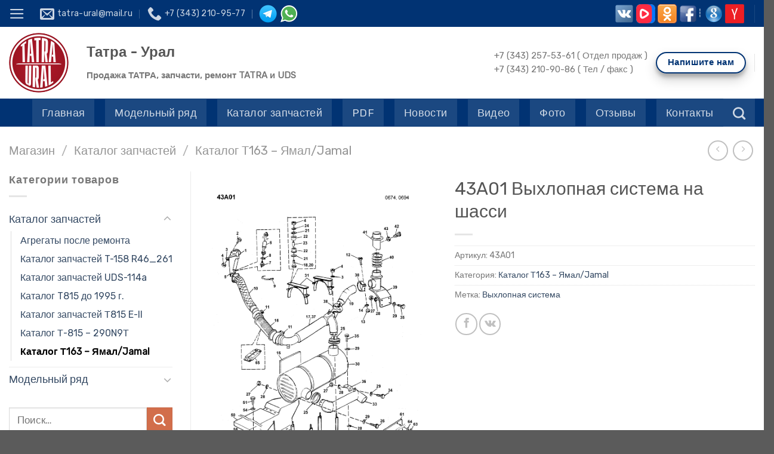

--- FILE ---
content_type: text/html; charset=UTF-8
request_url: https://tatra-ural.ru/shop/katalog-zapchastej/katalog-t163-yamal-jamal/43a01-vyhlopnaya-sistema-na-shassi-6/
body_size: 20953
content:
<!DOCTYPE html>
<html lang="ru-RU" class="loading-site no-js">
<head>
	<meta charset="UTF-8" />
	<link rel="profile" href="http://gmpg.org/xfn/11" />
	<link rel="pingback" href="https://tatra-ural.ru/xmlrpc.php" />

	<script>(function(html){html.className = html.className.replace(/\bno-js\b/,'js')})(document.documentElement);</script>
<title>Татра - Урал &gt; 43A01 Выхлопная система на шасси</title>
	<style>img:is([sizes="auto" i], [sizes^="auto," i]) { contain-intrinsic-size: 3000px 1500px }</style>
	<meta name="viewport" content="width=device-width, initial-scale=1" /><meta name="description" content="Татра - Урал &gt; 43A01 Выхлопная система на шасси">
<meta name="thumbnail" content="https://tatra-ural.ru/wp-content/uploads/2023/03/1yr0tcb4k-250x250.gif">
<meta name="robots" content="index, follow, max-snippet:-1, max-image-preview:large, max-video-preview:-1">
<link rel="canonical" href="https://tatra-ural.ru/shop/katalog-zapchastej/katalog-t163-yamal-jamal/43a01-vyhlopnaya-sistema-na-shassi-6/">
<link rel='dns-prefetch' href='//www.googletagmanager.com' />
<link rel='prefetch' href='https://tatra-ural.ru/wp-content/themes/flatsome/assets/js/flatsome.js?ver=039f9485eef603e7c53a' />
<link rel='prefetch' href='https://tatra-ural.ru/wp-content/themes/flatsome/assets/js/chunk.slider.js?ver=3.18.1' />
<link rel='prefetch' href='https://tatra-ural.ru/wp-content/themes/flatsome/assets/js/chunk.popups.js?ver=3.18.1' />
<link rel='prefetch' href='https://tatra-ural.ru/wp-content/themes/flatsome/assets/js/chunk.tooltips.js?ver=3.18.1' />
<link rel='prefetch' href='https://tatra-ural.ru/wp-content/themes/flatsome/assets/js/woocommerce.js?ver=c9fe40206165dd93147b' />
<link rel="alternate" type="application/rss+xml" title="Татра - Урал &raquo; Лента" href="https://tatra-ural.ru/feed/" />
<link rel="alternate" type="application/rss+xml" title="Татра - Урал &raquo; Лента комментариев" href="https://tatra-ural.ru/comments/feed/" />
<link rel="alternate" type="application/rss+xml" title="Татра - Урал &raquo; Лента комментариев к &laquo;43A01 Выхлопная система на шасси&raquo;" href="https://tatra-ural.ru/shop/katalog-zapchastej/katalog-t163-yamal-jamal/43a01-vyhlopnaya-sistema-na-shassi-6/feed/" />
<style id='wp-block-library-inline-css' type='text/css'>
:root{--wp-admin-theme-color:#007cba;--wp-admin-theme-color--rgb:0,124,186;--wp-admin-theme-color-darker-10:#006ba1;--wp-admin-theme-color-darker-10--rgb:0,107,161;--wp-admin-theme-color-darker-20:#005a87;--wp-admin-theme-color-darker-20--rgb:0,90,135;--wp-admin-border-width-focus:2px;--wp-block-synced-color:#7a00df;--wp-block-synced-color--rgb:122,0,223;--wp-bound-block-color:var(--wp-block-synced-color)}@media (min-resolution:192dpi){:root{--wp-admin-border-width-focus:1.5px}}.wp-element-button{cursor:pointer}:root{--wp--preset--font-size--normal:16px;--wp--preset--font-size--huge:42px}:root .has-very-light-gray-background-color{background-color:#eee}:root .has-very-dark-gray-background-color{background-color:#313131}:root .has-very-light-gray-color{color:#eee}:root .has-very-dark-gray-color{color:#313131}:root .has-vivid-green-cyan-to-vivid-cyan-blue-gradient-background{background:linear-gradient(135deg,#00d084,#0693e3)}:root .has-purple-crush-gradient-background{background:linear-gradient(135deg,#34e2e4,#4721fb 50%,#ab1dfe)}:root .has-hazy-dawn-gradient-background{background:linear-gradient(135deg,#faaca8,#dad0ec)}:root .has-subdued-olive-gradient-background{background:linear-gradient(135deg,#fafae1,#67a671)}:root .has-atomic-cream-gradient-background{background:linear-gradient(135deg,#fdd79a,#004a59)}:root .has-nightshade-gradient-background{background:linear-gradient(135deg,#330968,#31cdcf)}:root .has-midnight-gradient-background{background:linear-gradient(135deg,#020381,#2874fc)}.has-regular-font-size{font-size:1em}.has-larger-font-size{font-size:2.625em}.has-normal-font-size{font-size:var(--wp--preset--font-size--normal)}.has-huge-font-size{font-size:var(--wp--preset--font-size--huge)}.has-text-align-center{text-align:center}.has-text-align-left{text-align:left}.has-text-align-right{text-align:right}#end-resizable-editor-section{display:none}.aligncenter{clear:both}.items-justified-left{justify-content:flex-start}.items-justified-center{justify-content:center}.items-justified-right{justify-content:flex-end}.items-justified-space-between{justify-content:space-between}.screen-reader-text{border:0;clip-path:inset(50%);height:1px;margin:-1px;overflow:hidden;padding:0;position:absolute;width:1px;word-wrap:normal!important}.screen-reader-text:focus{background-color:#ddd;clip-path:none;color:#444;display:block;font-size:1em;height:auto;left:5px;line-height:normal;padding:15px 23px 14px;text-decoration:none;top:5px;width:auto;z-index:100000}html :where(.has-border-color){border-style:solid}html :where([style*=border-top-color]){border-top-style:solid}html :where([style*=border-right-color]){border-right-style:solid}html :where([style*=border-bottom-color]){border-bottom-style:solid}html :where([style*=border-left-color]){border-left-style:solid}html :where([style*=border-width]){border-style:solid}html :where([style*=border-top-width]){border-top-style:solid}html :where([style*=border-right-width]){border-right-style:solid}html :where([style*=border-bottom-width]){border-bottom-style:solid}html :where([style*=border-left-width]){border-left-style:solid}html :where(img[class*=wp-image-]){height:auto;max-width:100%}:where(figure){margin:0 0 1em}html :where(.is-position-sticky){--wp-admin--admin-bar--position-offset:var(--wp-admin--admin-bar--height,0px)}@media screen and (max-width:600px){html :where(.is-position-sticky){--wp-admin--admin-bar--position-offset:0px}}
</style>
<link rel='stylesheet' id='photoswipe-css' href='https://tatra-ural.ru/wp-content/plugins/woocommerce/assets/css/photoswipe/photoswipe.min.css?ver=10.3.5' type='text/css' media='all' />
<link rel='stylesheet' id='photoswipe-default-skin-css' href='https://tatra-ural.ru/wp-content/plugins/woocommerce/assets/css/photoswipe/default-skin/default-skin.min.css?ver=10.3.5' type='text/css' media='all' />
<style id='woocommerce-inline-inline-css' type='text/css'>
.woocommerce form .form-row .required { visibility: visible; }
</style>
<link rel='stylesheet' id='brands-styles-css' href='https://tatra-ural.ru/wp-content/plugins/woocommerce/assets/css/brands.css?ver=10.3.5' type='text/css' media='all' />
<link rel='stylesheet' id='flatsome-main-css' href='https://tatra-ural.ru/wp-content/themes/flatsome/assets/css/flatsome.css?ver=3.18.1' type='text/css' media='all' />
<style id='flatsome-main-inline-css' type='text/css'>
@font-face {
				font-family: "fl-icons";
				font-display: block;
				src: url(https://tatra-ural.ru/wp-content/themes/flatsome/assets/css/icons/fl-icons.eot?v=3.18.1);
				src:
					url(https://tatra-ural.ru/wp-content/themes/flatsome/assets/css/icons/fl-icons.eot#iefix?v=3.18.1) format("embedded-opentype"),
					url(https://tatra-ural.ru/wp-content/themes/flatsome/assets/css/icons/fl-icons.woff2?v=3.18.1) format("woff2"),
					url(https://tatra-ural.ru/wp-content/themes/flatsome/assets/css/icons/fl-icons.ttf?v=3.18.1) format("truetype"),
					url(https://tatra-ural.ru/wp-content/themes/flatsome/assets/css/icons/fl-icons.woff?v=3.18.1) format("woff"),
					url(https://tatra-ural.ru/wp-content/themes/flatsome/assets/css/icons/fl-icons.svg?v=3.18.1#fl-icons) format("svg");
			}
</style>
<link rel='stylesheet' id='flatsome-shop-css' href='https://tatra-ural.ru/wp-content/themes/flatsome/assets/css/flatsome-shop.css?ver=3.18.1' type='text/css' media='all' />
<script type="text/javascript" src="https://tatra-ural.ru/wp-content/plugins/woocommerce/assets/js/photoswipe/photoswipe.min.js?ver=4.1.1-wc.10.3.5" id="wc-photoswipe-js" defer="defer" data-wp-strategy="defer"></script>
<script type="text/javascript" src="https://tatra-ural.ru/wp-content/plugins/woocommerce/assets/js/photoswipe/photoswipe-ui-default.min.js?ver=4.1.1-wc.10.3.5" id="wc-photoswipe-ui-default-js" defer="defer" data-wp-strategy="defer"></script>
<script type="text/javascript" src="https://tatra-ural.ru/wp-includes/js/jquery/jquery.min.js?ver=3.7.1" id="jquery-core-js"></script>
<script type="text/javascript" src="https://tatra-ural.ru/wp-includes/js/jquery/jquery-migrate.min.js?ver=3.4.1" id="jquery-migrate-js"></script>
<script type="text/javascript" id="wc-single-product-js-extra">
/* <![CDATA[ */
var wc_single_product_params = {"i18n_required_rating_text":"\u041f\u043e\u0436\u0430\u043b\u0443\u0439\u0441\u0442\u0430, \u043f\u043e\u0441\u0442\u0430\u0432\u044c\u0442\u0435 \u043e\u0446\u0435\u043d\u043a\u0443","i18n_rating_options":["1 \u0438\u0437 5 \u0437\u0432\u0451\u0437\u0434","2 \u0438\u0437 5 \u0437\u0432\u0451\u0437\u0434","3 \u0438\u0437 5 \u0437\u0432\u0451\u0437\u0434","4 \u0438\u0437 5 \u0437\u0432\u0451\u0437\u0434","5 \u0438\u0437 5 \u0437\u0432\u0451\u0437\u0434"],"i18n_product_gallery_trigger_text":"\u041f\u0440\u043e\u0441\u043c\u043e\u0442\u0440 \u0433\u0430\u043b\u0435\u0440\u0435\u0438 \u0438\u0437\u043e\u0431\u0440\u0430\u0436\u0435\u043d\u0438\u0439 \u0432 \u043f\u043e\u043b\u043d\u043e\u044d\u043a\u0440\u0430\u043d\u043d\u043e\u043c \u0440\u0435\u0436\u0438\u043c\u0435","review_rating_required":"yes","flexslider":{"rtl":false,"animation":"slide","smoothHeight":true,"directionNav":false,"controlNav":"thumbnails","slideshow":false,"animationSpeed":500,"animationLoop":false,"allowOneSlide":false},"zoom_enabled":"","zoom_options":[],"photoswipe_enabled":"1","photoswipe_options":{"shareEl":false,"closeOnScroll":false,"history":false,"hideAnimationDuration":0,"showAnimationDuration":0},"flexslider_enabled":""};
/* ]]> */
</script>
<script type="text/javascript" src="https://tatra-ural.ru/wp-content/plugins/woocommerce/assets/js/frontend/single-product.min.js?ver=10.3.5" id="wc-single-product-js" defer="defer" data-wp-strategy="defer"></script>
<script type="text/javascript" src="https://tatra-ural.ru/wp-content/plugins/woocommerce/assets/js/jquery-blockui/jquery.blockUI.min.js?ver=2.7.0-wc.10.3.5" id="wc-jquery-blockui-js" data-wp-strategy="defer"></script>
<script type="text/javascript" src="https://tatra-ural.ru/wp-content/plugins/woocommerce/assets/js/js-cookie/js.cookie.min.js?ver=2.1.4-wc.10.3.5" id="wc-js-cookie-js" data-wp-strategy="defer"></script>

<!-- Сниппет тегов Google (gtag.js), добавленный Site Kit -->
<!-- Сниппет Google Analytics добавлен с помощью Site Kit -->
<script type="text/javascript" src="https://www.googletagmanager.com/gtag/js?id=GT-MJMG8NJ" id="google_gtagjs-js" async></script>
<script type="text/javascript" id="google_gtagjs-js-after">
/* <![CDATA[ */
window.dataLayer = window.dataLayer || [];function gtag(){dataLayer.push(arguments);}
gtag("set","linker",{"domains":["tatra-ural.ru"]});
gtag("js", new Date());
gtag("set", "developer_id.dZTNiMT", true);
gtag("config", "GT-MJMG8NJ");
/* ]]> */
</script>
<link rel="https://api.w.org/" href="https://tatra-ural.ru/wp-json/" /><link rel="alternate" title="JSON" type="application/json" href="https://tatra-ural.ru/wp-json/wp/v2/product/4767" /><meta name="generator" content="WordPress 6.8.3" />
<meta name="generator" content="WooCommerce 10.3.5" />
<meta name="generator" content="Site Kit by Google 1.166.0" />		<meta charset="utf-8">
		<meta name="author" content="VladiMir">
		<meta name="classification" content="all">
		<meta name="copyright" content="Copyright Татра - Урал - All rights Reserved.">
		<meta name="designer" content="VladiMir">
		<meta name="distribution" content="Global">
		<meta name="language" content="ru-RU">
		<meta name="publisher" content="Татра - Урал">
		<meta name="rating" content="General">
		<meta name="resource-type" content="Document">
		<meta name="revisit-after" content="3">
		<meta name="subject" content="Без рубрики">
		<meta name="template" content="Flatsome">
		<meta name="robots" content="index,follow">
		<meta name="example" content="custom: 2023-03-30">
<style>.bg{opacity: 0; transition: opacity 1s; -webkit-transition: opacity 1s;} .bg-loaded{opacity: 1;}</style>	<noscript><style>.woocommerce-product-gallery{ opacity: 1 !important; }</style></noscript>
	
<!-- Сниппет Google Tag Manager добавлен в Site Kit -->
<script type="text/javascript">
/* <![CDATA[ */

			( function( w, d, s, l, i ) {
				w[l] = w[l] || [];
				w[l].push( {'gtm.start': new Date().getTime(), event: 'gtm.js'} );
				var f = d.getElementsByTagName( s )[0],
					j = d.createElement( s ), dl = l != 'dataLayer' ? '&l=' + l : '';
				j.async = true;
				j.src = 'https://www.googletagmanager.com/gtm.js?id=' + i + dl;
				f.parentNode.insertBefore( j, f );
			} )( window, document, 'script', 'dataLayer', 'GTM-MB2C9KCX' );
			
/* ]]> */
</script>

<!-- Конечный сниппет Google Tag Manager, добавленный Site Kit -->
<link rel="icon" href="https://tatra-ural.ru/wp-content/uploads/2022/12/cropped-tatra_logo_800-32x32.png" sizes="32x32" />
<link rel="icon" href="https://tatra-ural.ru/wp-content/uploads/2022/12/cropped-tatra_logo_800-192x192.png" sizes="192x192" />
<link rel="apple-touch-icon" href="https://tatra-ural.ru/wp-content/uploads/2022/12/cropped-tatra_logo_800-180x180.png" />
<meta name="msapplication-TileImage" content="https://tatra-ural.ru/wp-content/uploads/2022/12/cropped-tatra_logo_800-270x270.png" />
<style id="custom-css" type="text/css">:root {--primary-color: #013373;--fs-color-primary: #013373;--fs-color-secondary: #d26e4b;--fs-color-success: #7a9c59;--fs-color-alert: #b20000;--fs-experimental-link-color: #334862;--fs-experimental-link-color-hover: #111;}.tooltipster-base {--tooltip-color: #fff;--tooltip-bg-color: #000;}.off-canvas-right .mfp-content, .off-canvas-left .mfp-content {--drawer-width: 300px;}.off-canvas .mfp-content.off-canvas-cart {--drawer-width: 360px;}.container-width, .full-width .ubermenu-nav, .container, .row{max-width: 1320px}.row.row-collapse{max-width: 1290px}.row.row-small{max-width: 1312.5px}.row.row-large{max-width: 1350px}.header-main{height: 120px}#logo img{max-height: 120px}#logo{width:100px;}.header-bottom{min-height: 45px}.header-top{min-height: 45px}.transparent .header-main{height: 30px}.transparent #logo img{max-height: 30px}.has-transparent + .page-title:first-of-type,.has-transparent + #main > .page-title,.has-transparent + #main > div > .page-title,.has-transparent + #main .page-header-wrapper:first-of-type .page-title{padding-top: 110px;}.header.show-on-scroll,.stuck .header-main{height:70px!important}.stuck #logo img{max-height: 70px!important}.header-bg-color {background-color: rgba(255,255,255,0.9)}.header-bottom {background-color: #013373}.stuck .header-main .nav > li > a{line-height: 45px }.header-bottom-nav > li > a{line-height: 23px }@media (max-width: 549px) {.header-main{height: 125px}#logo img{max-height: 125px}}body{font-size: 110%;}@media screen and (max-width: 549px){body{font-size: 110%;}}body{font-family: Rubik, sans-serif;}body {font-weight: 400;font-style: normal;}.nav > li > a {font-family: Rubik, sans-serif;}.mobile-sidebar-levels-2 .nav > li > ul > li > a {font-family: Rubik, sans-serif;}.nav > li > a,.mobile-sidebar-levels-2 .nav > li > ul > li > a {font-weight: 300;font-style: normal;}h1,h2,h3,h4,h5,h6,.heading-font, .off-canvas-center .nav-sidebar.nav-vertical > li > a{font-family: Rubik, sans-serif;}h1,h2,h3,h4,h5,h6,.heading-font,.banner h1,.banner h2 {font-weight: 400;font-style: normal;}.alt-font{font-family: Rubik, sans-serif;}.alt-font {font-weight: 400!important;font-style: normal!important;}.breadcrumbs{text-transform: none;}button,.button{text-transform: none;}.nav > li > a, .links > li > a{text-transform: none;}.section-title span{text-transform: none;}h3.widget-title,span.widget-title{text-transform: none;}.has-equal-box-heights .box-image {padding-top: 100%;}@media screen and (min-width: 550px){.products .box-vertical .box-image{min-width: 600px!important;width: 600px!important;}}.page-title-small + main .product-container > .row{padding-top:0;}.nav-vertical-fly-out > li + li {border-top-width: 1px; border-top-style: solid;}/* Custom CSS *//* ----////// Эффект прозрачности /////------- */#banners a img {opacity:0.3; -moz-opacity:0.3; filter:alpha(opacity=40);}#banners a:hover img {opacity:1.0; -moz-opacity:1.0; filter:alpha(opacity=100);}/* ---/// ширина блога 90% ///--- */#content > .row > .large-10 {max-width: 90%;-ms-flex-preferred-size: 90%;flex-basis: 90%;}/* Custom CSS Mobile */@media (max-width: 549px){table {display: block;box-sizing: border-box;}tr {height: auto;}td {font-size: .7em; padding: 0;}}.label-new.menu-item > a:after{content:"Новое";}.label-hot.menu-item > a:after{content:"Горячее предложение";}.label-sale.menu-item > a:after{content:"Распродажа";}.label-popular.menu-item > a:after{content:"Самые популярные";}</style><style id="kirki-inline-styles">/* arabic */
@font-face {
  font-family: 'Rubik';
  font-style: normal;
  font-weight: 300;
  font-display: swap;
  src: url(https://tatra-ural.ru/wp-content/fonts/rubik/font) format('woff');
  unicode-range: U+0600-06FF, U+0750-077F, U+0870-088E, U+0890-0891, U+0897-08E1, U+08E3-08FF, U+200C-200E, U+2010-2011, U+204F, U+2E41, U+FB50-FDFF, U+FE70-FE74, U+FE76-FEFC, U+102E0-102FB, U+10E60-10E7E, U+10EC2-10EC4, U+10EFC-10EFF, U+1EE00-1EE03, U+1EE05-1EE1F, U+1EE21-1EE22, U+1EE24, U+1EE27, U+1EE29-1EE32, U+1EE34-1EE37, U+1EE39, U+1EE3B, U+1EE42, U+1EE47, U+1EE49, U+1EE4B, U+1EE4D-1EE4F, U+1EE51-1EE52, U+1EE54, U+1EE57, U+1EE59, U+1EE5B, U+1EE5D, U+1EE5F, U+1EE61-1EE62, U+1EE64, U+1EE67-1EE6A, U+1EE6C-1EE72, U+1EE74-1EE77, U+1EE79-1EE7C, U+1EE7E, U+1EE80-1EE89, U+1EE8B-1EE9B, U+1EEA1-1EEA3, U+1EEA5-1EEA9, U+1EEAB-1EEBB, U+1EEF0-1EEF1;
}
/* cyrillic-ext */
@font-face {
  font-family: 'Rubik';
  font-style: normal;
  font-weight: 300;
  font-display: swap;
  src: url(https://tatra-ural.ru/wp-content/fonts/rubik/font) format('woff');
  unicode-range: U+0460-052F, U+1C80-1C8A, U+20B4, U+2DE0-2DFF, U+A640-A69F, U+FE2E-FE2F;
}
/* cyrillic */
@font-face {
  font-family: 'Rubik';
  font-style: normal;
  font-weight: 300;
  font-display: swap;
  src: url(https://tatra-ural.ru/wp-content/fonts/rubik/font) format('woff');
  unicode-range: U+0301, U+0400-045F, U+0490-0491, U+04B0-04B1, U+2116;
}
/* hebrew */
@font-face {
  font-family: 'Rubik';
  font-style: normal;
  font-weight: 300;
  font-display: swap;
  src: url(https://tatra-ural.ru/wp-content/fonts/rubik/font) format('woff');
  unicode-range: U+0307-0308, U+0590-05FF, U+200C-2010, U+20AA, U+25CC, U+FB1D-FB4F;
}
/* latin-ext */
@font-face {
  font-family: 'Rubik';
  font-style: normal;
  font-weight: 300;
  font-display: swap;
  src: url(https://tatra-ural.ru/wp-content/fonts/rubik/font) format('woff');
  unicode-range: U+0100-02BA, U+02BD-02C5, U+02C7-02CC, U+02CE-02D7, U+02DD-02FF, U+0304, U+0308, U+0329, U+1D00-1DBF, U+1E00-1E9F, U+1EF2-1EFF, U+2020, U+20A0-20AB, U+20AD-20C0, U+2113, U+2C60-2C7F, U+A720-A7FF;
}
/* latin */
@font-face {
  font-family: 'Rubik';
  font-style: normal;
  font-weight: 300;
  font-display: swap;
  src: url(https://tatra-ural.ru/wp-content/fonts/rubik/font) format('woff');
  unicode-range: U+0000-00FF, U+0131, U+0152-0153, U+02BB-02BC, U+02C6, U+02DA, U+02DC, U+0304, U+0308, U+0329, U+2000-206F, U+20AC, U+2122, U+2191, U+2193, U+2212, U+2215, U+FEFF, U+FFFD;
}
/* arabic */
@font-face {
  font-family: 'Rubik';
  font-style: normal;
  font-weight: 400;
  font-display: swap;
  src: url(https://tatra-ural.ru/wp-content/fonts/rubik/font) format('woff');
  unicode-range: U+0600-06FF, U+0750-077F, U+0870-088E, U+0890-0891, U+0897-08E1, U+08E3-08FF, U+200C-200E, U+2010-2011, U+204F, U+2E41, U+FB50-FDFF, U+FE70-FE74, U+FE76-FEFC, U+102E0-102FB, U+10E60-10E7E, U+10EC2-10EC4, U+10EFC-10EFF, U+1EE00-1EE03, U+1EE05-1EE1F, U+1EE21-1EE22, U+1EE24, U+1EE27, U+1EE29-1EE32, U+1EE34-1EE37, U+1EE39, U+1EE3B, U+1EE42, U+1EE47, U+1EE49, U+1EE4B, U+1EE4D-1EE4F, U+1EE51-1EE52, U+1EE54, U+1EE57, U+1EE59, U+1EE5B, U+1EE5D, U+1EE5F, U+1EE61-1EE62, U+1EE64, U+1EE67-1EE6A, U+1EE6C-1EE72, U+1EE74-1EE77, U+1EE79-1EE7C, U+1EE7E, U+1EE80-1EE89, U+1EE8B-1EE9B, U+1EEA1-1EEA3, U+1EEA5-1EEA9, U+1EEAB-1EEBB, U+1EEF0-1EEF1;
}
/* cyrillic-ext */
@font-face {
  font-family: 'Rubik';
  font-style: normal;
  font-weight: 400;
  font-display: swap;
  src: url(https://tatra-ural.ru/wp-content/fonts/rubik/font) format('woff');
  unicode-range: U+0460-052F, U+1C80-1C8A, U+20B4, U+2DE0-2DFF, U+A640-A69F, U+FE2E-FE2F;
}
/* cyrillic */
@font-face {
  font-family: 'Rubik';
  font-style: normal;
  font-weight: 400;
  font-display: swap;
  src: url(https://tatra-ural.ru/wp-content/fonts/rubik/font) format('woff');
  unicode-range: U+0301, U+0400-045F, U+0490-0491, U+04B0-04B1, U+2116;
}
/* hebrew */
@font-face {
  font-family: 'Rubik';
  font-style: normal;
  font-weight: 400;
  font-display: swap;
  src: url(https://tatra-ural.ru/wp-content/fonts/rubik/font) format('woff');
  unicode-range: U+0307-0308, U+0590-05FF, U+200C-2010, U+20AA, U+25CC, U+FB1D-FB4F;
}
/* latin-ext */
@font-face {
  font-family: 'Rubik';
  font-style: normal;
  font-weight: 400;
  font-display: swap;
  src: url(https://tatra-ural.ru/wp-content/fonts/rubik/font) format('woff');
  unicode-range: U+0100-02BA, U+02BD-02C5, U+02C7-02CC, U+02CE-02D7, U+02DD-02FF, U+0304, U+0308, U+0329, U+1D00-1DBF, U+1E00-1E9F, U+1EF2-1EFF, U+2020, U+20A0-20AB, U+20AD-20C0, U+2113, U+2C60-2C7F, U+A720-A7FF;
}
/* latin */
@font-face {
  font-family: 'Rubik';
  font-style: normal;
  font-weight: 400;
  font-display: swap;
  src: url(https://tatra-ural.ru/wp-content/fonts/rubik/font) format('woff');
  unicode-range: U+0000-00FF, U+0131, U+0152-0153, U+02BB-02BC, U+02C6, U+02DA, U+02DC, U+0304, U+0308, U+0329, U+2000-206F, U+20AC, U+2122, U+2191, U+2193, U+2212, U+2215, U+FEFF, U+FFFD;
}</style></head>

<body class="wp-singular product-template-default single single-product postid-4767 wp-theme-flatsome theme-flatsome woocommerce woocommerce-page woocommerce-no-js nav-dropdown-has-arrow nav-dropdown-has-shadow nav-dropdown-has-border catalog-mode">

		<!-- Сниппет Google Tag Manager (noscript), добавленный Site Kit -->
		<noscript>
			<iframe src="https://www.googletagmanager.com/ns.html?id=GTM-MB2C9KCX" height="0" width="0" style="display:none;visibility:hidden"></iframe>
		</noscript>
		<!-- Конечный сниппет Google Tag Manager (noscript), добавленный Site Kit -->
		
<a class="skip-link screen-reader-text" href="#main">Skip to content</a>

<div id="wrapper">

	<div class="page-loader fixed fill z-top-3 ">
	<div class="page-loader-inner x50 y50 md-y50 md-x50 lg-y50 lg-x50 absolute">
		<div class="page-loader-logo" style="padding-bottom: 30px;">
	    	
<!-- Header logo -->
<a href="https://tatra-ural.ru/" title="Татра &#8212; Урал - Продажа ТАТРА, запчасти, ремонт TATRA и UDS" rel="home">
		<img width="100" height="100" src="https://tatra-ural.ru/wp-content/uploads/2022/12/tatra_logo.png" class="header_logo header-logo" alt="Татра &#8212; Урал"/><img  width="100" height="100" src="https://tatra-ural.ru/wp-content/uploads/2022/12/tatra_logo.png" class="header-logo-dark" alt="Татра &#8212; Урал"/></a>
	    </div>
		<div class="page-loader-spin"><div class="loading-spin"></div></div>
	</div>
	<style>
		.page-loader{opacity: 0; transition: opacity .3s; transition-delay: .3s;
			background-color: #fff;
		}
		.loading-site .page-loader{opacity: .98;}
		.page-loader-logo{max-width: 100px; animation: pageLoadZoom 1.3s ease-out; -webkit-animation: pageLoadZoom 1.3s ease-out;}
		.page-loader-spin{animation: pageLoadZoomSpin 1.3s ease-out;}
		.page-loader-spin .loading-spin{width: 40px; height: 40px; }
		@keyframes pageLoadZoom {
		    0%   {opacity:0; transform: translateY(30px);}
		    100% {opacity:1; transform: translateY(0);}
		}
		@keyframes pageLoadZoomSpin {
		    0%   {opacity:0; transform: translateY(60px);}
		    100% {opacity:1; transform: translateY(0);}
		}
	</style>
</div>

	<header id="header" class="header has-sticky sticky-jump sticky-hide-on-scroll">
		<div class="header-wrapper">
			<div id="top-bar" class="header-top hide-for-sticky nav-dark">
    <div class="flex-row container">
      <div class="flex-col hide-for-medium flex-left">
          <ul class="nav nav-left medium-nav-center nav-small  nav-divided">
              <li class="nav-icon has-icon">
  		<a href="#" data-open="#main-menu" data-pos="left" data-bg="main-menu-overlay" data-color="" class="is-small" aria-label="Menu" aria-controls="main-menu" aria-expanded="false">

		  <i class="icon-menu" ></i>
		  		</a>
	</li>
<li class="header-contact-wrapper">
		<ul id="header-contact" class="nav nav-divided nav-uppercase header-contact">
		
						<li class="">
			  <a href="mailto:tatra-ural@mail.ru" class="tooltip" title="tatra-ural@mail.ru">
				  <i class="icon-envelop" style="font-size:24px;" ></i>			       <span>
			       	tatra-ural@mail.ru			       </span>
			  </a>
			</li>
			
			
						<li class="">
			  <a href="tel:+7 (343) 210-95-77" class="tooltip" title="+7 (343) 210-95-77">
			     <i class="icon-phone" style="font-size:24px;" ></i>			      <span>+7 (343) 210-95-77</span>
			  </a>
			</li>
			
				</ul>
</li>
<li class="html custom html_topbar_left"><a title="Telegram" href="tg://resolve?domain=Tatra_Ural"><img src="/images/telegram-32.png" border="0"></a>

<a title="WhatsApp" href="whatsapp://send/?phone=+79122832513"><img src="/images/whatsapp-32.png" border="0"></a></li>          </ul>
      </div>

      <div class="flex-col hide-for-medium flex-center">
          <ul class="nav nav-center nav-small  nav-divided">
                        </ul>
      </div>

      <div class="flex-col hide-for-medium flex-right">
         <ul class="nav top-bar-nav nav-right nav-small  nav-divided">
              <li class="html custom html_topbar_right"><p style="text-align: center;">
<a title="Наша группа вКонтакте" href="https://vk.com/tatra_ural" target="_blank" rel="noopener"><img src="/images/vk-32.png" border="0"></a>
<a title="ВК видео канал" href="https://vkvideo.ru/@tatra_ural/all" target="_blank" rel="noopener"><img src="/images/VK_Video_32.png" border="0"></a>
<a title="Мы на ОдноКлассниках" href="https://ok.ru/tatra.ural" target="_blank" rel="noopener"><img src="/images/ok-32.png" border="0"></a>
<a title="Страничка на FaceBook" href="https://www.facebook.com/tatra.ural/" target="_blank" rel="noopener"><img src="/images/facebook-32.png" border="0"></a>┆
<a title="Мы GOOGLE картах" href="https://maps.app.goo.gl/y6VWWExSqp6zp37c9" target="_blank" rel="noopener"><img src="/images/google-32.png" border="0"></a>
<a title="На Яндекс картах" href="https://yandex.ru/maps/org/tatra_ural/1084331686" target="_blank" rel="noopener"><img src="/images/yandex-map-32.png" border="0"></a></p></li><li class="header-divider"></li>          </ul>
      </div>

            <div class="flex-col show-for-medium flex-grow">
          <ul class="nav nav-center nav-small mobile-nav  nav-divided">
              <li class="header-contact-wrapper">
		<ul id="header-contact" class="nav nav-divided nav-uppercase header-contact">
		
						<li class="">
			  <a href="mailto:tatra-ural@mail.ru" class="tooltip" title="tatra-ural@mail.ru">
				  <i class="icon-envelop" style="font-size:24px;" ></i>			       <span>
			       	tatra-ural@mail.ru			       </span>
			  </a>
			</li>
			
			
						<li class="">
			  <a href="tel:+7 (343) 210-95-77" class="tooltip" title="+7 (343) 210-95-77">
			     <i class="icon-phone" style="font-size:24px;" ></i>			      <span>+7 (343) 210-95-77</span>
			  </a>
			</li>
			
				</ul>
</li>
          </ul>
      </div>
      
    </div>
</div>
<div id="masthead" class="header-main hide-for-sticky">
      <div class="header-inner flex-row container logo-left medium-logo-center" role="navigation">

          <!-- Logo -->
          <div id="logo" class="flex-col logo">
            
<!-- Header logo -->
<a href="https://tatra-ural.ru/" title="Татра &#8212; Урал - Продажа ТАТРА, запчасти, ремонт TATRA и UDS" rel="home">
		<img width="100" height="100" src="https://tatra-ural.ru/wp-content/uploads/2022/12/tatra_logo.png" class="header_logo header-logo" alt="Татра &#8212; Урал"/><img  width="100" height="100" src="https://tatra-ural.ru/wp-content/uploads/2022/12/tatra_logo.png" class="header-logo-dark" alt="Татра &#8212; Урал"/></a>
          </div>

          <!-- Mobile Left Elements -->
          <div class="flex-col show-for-medium flex-left">
            <ul class="mobile-nav nav nav-left ">
              <li class="nav-icon has-icon">
  		<a href="#" data-open="#main-menu" data-pos="left" data-bg="main-menu-overlay" data-color="" class="is-small" aria-label="Menu" aria-controls="main-menu" aria-expanded="false">

		  <i class="icon-menu" ></i>
		  		</a>
	</li>
            </ul>
          </div>

          <!-- Left Elements -->
          <div class="flex-col hide-for-medium flex-left
            flex-grow">
            <ul class="header-nav header-nav-main nav nav-left  nav-uppercase" >
              <li class="html custom html_nav_position_text_top"><h2><strong>Татра - Урал</strong></h2>
<p><strong>Продажа ТАТРА, запчасти, ремонт TATRA и UDS</strong></p></li>            </ul>
          </div>

          <!-- Right Elements -->
          <div class="flex-col hide-for-medium flex-right">
            <ul class="header-nav header-nav-main nav nav-right  nav-uppercase">
              <li class="html custom html_top_right_text"><p>+7 (343) 257-53-61 ( Отдел продаж )<br>
+7 (343) 210-90-86 ( Тел / факс )</p></li><li class="html header-button-1">
	<div class="header-button">
		<a href="https://tatra-ural.ru/kontakty/#Write_Us" class="button primary is-outline box-shadow-3"  style="border-radius:99px;">
    <span>Напишите нам</span>
  </a>
	</div>
</li>
<li class="header-divider"></li>            </ul>
          </div>

          <!-- Mobile Right Elements -->
          <div class="flex-col show-for-medium flex-right">
            <ul class="mobile-nav nav nav-right ">
                          </ul>
          </div>

      </div>

            <div class="container"><div class="top-divider full-width"></div></div>
      </div>
<div id="wide-nav" class="header-bottom wide-nav nav-dark flex-has-center">
    <div class="flex-row container">

                        <div class="flex-col hide-for-medium flex-left">
                <ul class="nav header-nav header-bottom-nav nav-left  nav-tabs nav-size-large nav-spacing-medium nav-uppercase">
                                    </ul>
            </div>
            
                        <div class="flex-col hide-for-medium flex-center">
                <ul class="nav header-nav header-bottom-nav nav-center  nav-tabs nav-size-large nav-spacing-medium nav-uppercase">
                    <li id="menu-item-32" class="menu-item menu-item-type-post_type menu-item-object-page menu-item-home menu-item-32 menu-item-design-default"><a href="https://tatra-ural.ru/" class="nav-top-link">Главная</a></li>
<li id="menu-item-5207" class="menu-item menu-item-type-taxonomy menu-item-object-product_cat menu-item-5207 menu-item-design-default"><a href="https://tatra-ural.ru/part/modelnyj-ryad/" class="nav-top-link">Модельный ряд</a></li>
<li id="menu-item-5206" class="menu-item menu-item-type-taxonomy menu-item-object-product_cat current-product-ancestor menu-item-5206 menu-item-design-default"><a href="https://tatra-ural.ru/part/katalog-zapchastej/" class="nav-top-link">Каталог запчастей</a></li>
<li id="menu-item-5069" class="menu-item menu-item-type-taxonomy menu-item-object-category menu-item-5069 menu-item-design-default"><a href="https://tatra-ural.ru/cat/pdf/" class="nav-top-link">PDF</a></li>
<li id="menu-item-40" class="menu-item menu-item-type-taxonomy menu-item-object-category menu-item-40 menu-item-design-default"><a href="https://tatra-ural.ru/cat/news/" class="nav-top-link">Новости</a></li>
<li id="menu-item-35" class="menu-item menu-item-type-post_type menu-item-object-page menu-item-35 menu-item-design-default"><a href="https://tatra-ural.ru/video/" class="nav-top-link">Видео</a></li>
<li id="menu-item-37" class="menu-item menu-item-type-post_type menu-item-object-page menu-item-37 menu-item-design-default"><a href="https://tatra-ural.ru/foto/" class="nav-top-link">Фото</a></li>
<li id="menu-item-5532" class="menu-item menu-item-type-post_type menu-item-object-page menu-item-5532 menu-item-design-default"><a href="https://tatra-ural.ru/otzyvy/" class="nav-top-link">Отзывы</a></li>
<li id="menu-item-36" class="menu-item menu-item-type-post_type menu-item-object-page menu-item-36 menu-item-design-default"><a href="https://tatra-ural.ru/kontakty/" class="nav-top-link">Контакты</a></li>
                </ul>
            </div>
            
                        <div class="flex-col hide-for-medium flex-right flex-grow">
              <ul class="nav header-nav header-bottom-nav nav-right  nav-tabs nav-size-large nav-spacing-medium nav-uppercase">
                   <li class="header-search header-search-dropdown has-icon has-dropdown menu-item-has-children">
		<a href="#" aria-label="Поиск" class="is-small"><i class="icon-search" ></i></a>
		<ul class="nav-dropdown nav-dropdown-default">
	 	<li class="header-search-form search-form html relative has-icon">
	<div class="header-search-form-wrapper">
		<div class="searchform-wrapper ux-search-box relative is-normal"><form role="search" method="get" class="searchform" action="https://tatra-ural.ru/">
	<div class="flex-row relative">
						<div class="flex-col flex-grow">
			<label class="screen-reader-text" for="woocommerce-product-search-field-0">Искать:</label>
			<input type="search" id="woocommerce-product-search-field-0" class="search-field mb-0" placeholder="Поиск&hellip;" value="" name="s" />
			<input type="hidden" name="post_type" value="product" />
					</div>
		<div class="flex-col">
			<button type="submit" value="Поиск" class="ux-search-submit submit-button secondary button  icon mb-0" aria-label="Submit">
				<i class="icon-search" ></i>			</button>
		</div>
	</div>
	<div class="live-search-results text-left z-top"></div>
</form>
</div>	</div>
</li>
	</ul>
</li>
              </ul>
            </div>
            
                          <div class="flex-col show-for-medium flex-grow">
                  <ul class="nav header-bottom-nav nav-center mobile-nav  nav-tabs nav-size-large nav-spacing-medium nav-uppercase">
                      <li class="html custom html_nav_position_text"><p style="text-align: center;"><strong>Татра - Урал</strong><br>
Продажа ТАТРА, запчасти для ТАТРЫ , ремонт TATRA и UDS</p></li>                  </ul>
              </div>
            
    </div>
</div>

<div class="header-bg-container fill"><div class="header-bg-image fill"></div><div class="header-bg-color fill"></div></div>		</div>
	</header>

	<div class="page-title shop-page-title product-page-title">
	<div class="page-title-inner flex-row medium-flex-wrap container">
	  <div class="flex-col flex-grow medium-text-center">
	  		<div class="is-large">
	<nav class="woocommerce-breadcrumb breadcrumbs uppercase"><a href="https://tatra-ural.ru/shop/">Магазин</a> <span class="divider">&#47;</span> <a href="https://tatra-ural.ru/part/katalog-zapchastej/">Каталог запчастей</a> <span class="divider">&#47;</span> <a href="https://tatra-ural.ru/part/katalog-zapchastej/katalog-t163-yamal-jamal/">Каталог Т163 – Ямал/Jamal</a></nav></div>
	  </div>

	   <div class="flex-col medium-text-center">
		   	<ul class="next-prev-thumbs is-small ">         <li class="prod-dropdown has-dropdown">
               <a href="https://tatra-ural.ru/shop/katalog-zapchastej/katalog-t163-yamal-jamal/42a02-upravlenie-krana-tormoznogo-6/"  rel="next" class="button icon is-outline circle">
                  <i class="icon-angle-left" ></i>              </a>
              <div class="nav-dropdown">
                <a title="42A02 Управление крана тормозного" href="https://tatra-ural.ru/shop/katalog-zapchastej/katalog-t163-yamal-jamal/42a02-upravlenie-krana-tormoznogo-6/">
                <img width="100" height="100" src="data:image/svg+xml,%3Csvg%20viewBox%3D%220%200%20100%20100%22%20xmlns%3D%22http%3A%2F%2Fwww.w3.org%2F2000%2Fsvg%22%3E%3C%2Fsvg%3E" data-src="https://tatra-ural.ru/wp-content/uploads/2023/03/1yr0t02l7-100x100.gif" class="lazy-load attachment-woocommerce_gallery_thumbnail size-woocommerce_gallery_thumbnail wp-post-image" alt="" decoding="async" srcset="" data-srcset="https://tatra-ural.ru/wp-content/uploads/2023/03/1yr0t02l7-100x100.gif 100w, https://tatra-ural.ru/wp-content/uploads/2023/03/1yr0t02l7-250x250.gif 250w" sizes="(max-width: 100px) 100vw, 100px" /></a>
              </div>
          </li>
               <li class="prod-dropdown has-dropdown">
               <a href="https://tatra-ural.ru/shop/katalog-zapchastej/katalog-t163-yamal-jamal/43a02-motornoj-tormoz-2/" rel="next" class="button icon is-outline circle">
                  <i class="icon-angle-right" ></i>              </a>
              <div class="nav-dropdown">
                  <a title="43A02 Моторной тормоз" href="https://tatra-ural.ru/shop/katalog-zapchastej/katalog-t163-yamal-jamal/43a02-motornoj-tormoz-2/">
                  <img width="100" height="100" src="data:image/svg+xml,%3Csvg%20viewBox%3D%220%200%20100%20100%22%20xmlns%3D%22http%3A%2F%2Fwww.w3.org%2F2000%2Fsvg%22%3E%3C%2Fsvg%3E" data-src="https://tatra-ural.ru/wp-content/uploads/2023/03/1yr0tqjk2-100x100.gif" class="lazy-load attachment-woocommerce_gallery_thumbnail size-woocommerce_gallery_thumbnail wp-post-image" alt="" decoding="async" srcset="" data-srcset="https://tatra-ural.ru/wp-content/uploads/2023/03/1yr0tqjk2-100x100.gif 100w, https://tatra-ural.ru/wp-content/uploads/2023/03/1yr0tqjk2-250x250.gif 250w" sizes="(max-width: 100px) 100vw, 100px" /></a>
              </div>
          </li>
      </ul>	   </div>
	</div>
</div>

	<main id="main" class="">

	<div class="shop-container">

		
			<div class="container">
	<div class="woocommerce-notices-wrapper"></div></div>
<div id="product-4767" class="product type-product post-4767 status-publish first instock product_cat-katalog-t163-yamal-jamal product_tag-vyhlopnaya-sistema has-post-thumbnail product-type-simple">
	<div class="product-container">
<div class="product-main">
<div class="row content-row mb-0">

	<div class="product-gallery large-4 col">
	
<div class="product-images relative mb-half has-hover woocommerce-product-gallery woocommerce-product-gallery--with-images woocommerce-product-gallery--columns-4 images" data-columns="4">

  <div class="badge-container is-larger absolute left top z-1">

</div>

  <div class="image-tools absolute top show-on-hover right z-3">
      </div>

  <div class="woocommerce-product-gallery__wrapper product-gallery-slider slider slider-nav-small mb-half has-image-zoom"
        data-flickity-options='{
                "cellAlign": "center",
                "wrapAround": true,
                "autoPlay": false,
                "prevNextButtons":true,
                "adaptiveHeight": true,
                "imagesLoaded": true,
                "lazyLoad": 1,
                "dragThreshold" : 15,
                "pageDots": false,
                "rightToLeft": false       }'>
    <div data-thumb="https://tatra-ural.ru/wp-content/uploads/2023/03/1yr0tcb4k-100x100.gif" data-thumb-alt="" class="woocommerce-product-gallery__image slide first"><a href="https://tatra-ural.ru/wp-content/uploads/2023/03/1yr0tcb4k.gif"><img width="450" height="645" src="https://tatra-ural.ru/wp-content/uploads/2023/03/1yr0tcb4k.gif" class="wp-post-image skip-lazy" alt="" data-caption="" data-src="https://tatra-ural.ru/wp-content/uploads/2023/03/1yr0tcb4k.gif" data-large_image="https://tatra-ural.ru/wp-content/uploads/2023/03/1yr0tcb4k.gif" data-large_image_width="450" data-large_image_height="645" decoding="async" fetchpriority="high" /></a></div>  </div>

  <div class="image-tools absolute bottom left z-3">
        <a href="#product-zoom" class="zoom-button button is-outline circle icon tooltip hide-for-small" title="Зум.">
      <i class="icon-expand" ></i>    </a>
   </div>
</div>

	</div>

	<div class="product-info summary col col-fit entry-summary product-summary">

		<h1 class="product-title product_title entry-title">
	43A01 Выхлопная система на шасси</h1>

	<div class="is-divider small"></div>
<div class="price-wrapper">
	<p class="price product-page-price ">
  </p>
</div>
 <style>.woocommerce-variation-availability{display:none!important}</style><div class="product_meta">

	
	
		<span class="sku_wrapper">Артикул: <span class="sku">43A01</span></span>

	
	<span class="posted_in">Категория: <a href="https://tatra-ural.ru/part/katalog-zapchastej/katalog-t163-yamal-jamal/" rel="tag">Каталог Т163 – Ямал/Jamal</a></span>
	<span class="tagged_as">Метка: <a href="https://tatra-ural.ru/product-tag/vyhlopnaya-sistema/" rel="tag">Выхлопная система</a></span>
	
</div>
<div class="social-icons share-icons share-row relative" ><a href="https://www.facebook.com/sharer.php?u=https://tatra-ural.ru/shop/katalog-zapchastej/katalog-t163-yamal-jamal/43a01-vyhlopnaya-sistema-na-shassi-6/" data-label="Facebook" onclick="window.open(this.href,this.title,'width=500,height=500,top=300px,left=300px'); return false;" target="_blank" class="icon button circle is-outline tooltip facebook" title="Опубликовать на Фэйсбуке" aria-label="Опубликовать на Фэйсбуке" rel="noopener nofollow" ><i class="icon-facebook" ></i></a><a href="https://vkontakte.ru/share.php?url=https://tatra-ural.ru/shop/katalog-zapchastej/katalog-t163-yamal-jamal/43a01-vyhlopnaya-sistema-na-shassi-6/&title43A01%20%D0%92%D1%8B%D1%85%D0%BB%D0%BE%D0%BF%D0%BD%D0%B0%D1%8F%20%D1%81%D0%B8%D1%81%D1%82%D0%B5%D0%BC%D0%B0%20%D0%BD%D0%B0%20%D1%88%D0%B0%D1%81%D1%81%D0%B8" target="_blank" onclick="window.open(this.href,this.title,'width=500,height=500,top=300px,left=300px'); return false;" class="icon button circle is-outline tooltip vk" title="Share on VKontakte" aria-label="Share on VKontakte" rel="noopener nofollow" ><i class="icon-vk" ></i></a></div>
	</div>

	<div id="product-sidebar" class="col col-divided large-3 col-first hide-for-medium ">
		<div class="sidebar-inner">
			<aside id="woocommerce_product_categories-3" class="widget woocommerce widget_product_categories"><span class="widget-title shop-sidebar">Категории товаров</span><div class="is-divider small"></div><ul class="product-categories"><li class="cat-item cat-item-182 cat-parent current-cat-parent"><a href="https://tatra-ural.ru/part/katalog-zapchastej/">Каталог запчастей</a><ul class='children'>
<li class="cat-item cat-item-199"><a href="https://tatra-ural.ru/part/katalog-zapchastej/agregaty-posle-remonta/">Агрегаты после ремонта</a></li>
<li class="cat-item cat-item-185"><a href="https://tatra-ural.ru/part/katalog-zapchastej/katalog-zapchastej-t-158-r46_261/">Каталог запчастей T-158 R46_261</a></li>
<li class="cat-item cat-item-184"><a href="https://tatra-ural.ru/part/katalog-zapchastej/katalog-zapchastej-uds-114a/">Каталог запчастей UDS-114a</a></li>
<li class="cat-item cat-item-162"><a href="https://tatra-ural.ru/part/katalog-zapchastej/katalog-t815-do-1995-g/">Каталог T815 до 1995 г.</a></li>
<li class="cat-item cat-item-161"><a href="https://tatra-ural.ru/part/katalog-zapchastej/katalog-zapchastej-t815-e-ii/">Каталог запчастей Т815 E-II</a></li>
<li class="cat-item cat-item-159"><a href="https://tatra-ural.ru/part/katalog-zapchastej/katalog-t-815-290n9t/">Каталог Т-815 – 290N9Т</a></li>
<li class="cat-item cat-item-160 current-cat"><a href="https://tatra-ural.ru/part/katalog-zapchastej/katalog-t163-yamal-jamal/">Каталог Т163 – Ямал/Jamal</a></li>
</ul>
</li>
<li class="cat-item cat-item-181 cat-parent"><a href="https://tatra-ural.ru/part/modelnyj-ryad/">Модельный ряд</a><ul class='children'>
<li class="cat-item cat-item-186"><a href="https://tatra-ural.ru/part/modelnyj-ryad/tehnika-s-probegom/">Техника с пробегом</a></li>
<li class="cat-item cat-item-15"><a href="https://tatra-ural.ru/part/modelnyj-ryad/tyagachi-tatra/">Тягачи TATRA</a></li>
<li class="cat-item cat-item-164"><a href="https://tatra-ural.ru/part/modelnyj-ryad/tyagachi-tatra-phoenix-t-158/">Тягачи TATRA PHOENIX T-158</a></li>
<li class="cat-item cat-item-165"><a href="https://tatra-ural.ru/part/modelnyj-ryad/ekskavatory-uds-uds/">Экскаваторы УДС / UDS</a></li>
<li class="cat-item cat-item-163"><a href="https://tatra-ural.ru/part/modelnyj-ryad/samosvaly-phoenix-t-158/">Самосвалы Phoenix T-158</a></li>
<li class="cat-item cat-item-167"><a href="https://tatra-ural.ru/part/modelnyj-ryad/samosvaly-tatra-t-815/">Самосвалы TATRA T-815</a></li>
</ul>
</li>
</ul></aside><aside id="woocommerce_product_search-3" class="widget woocommerce widget_product_search"><form role="search" method="get" class="searchform" action="https://tatra-ural.ru/">
	<div class="flex-row relative">
						<div class="flex-col flex-grow">
			<label class="screen-reader-text" for="woocommerce-product-search-field-1">Искать:</label>
			<input type="search" id="woocommerce-product-search-field-1" class="search-field mb-0" placeholder="Поиск&hellip;" value="" name="s" />
			<input type="hidden" name="post_type" value="product" />
					</div>
		<div class="flex-col">
			<button type="submit" value="Поиск" class="ux-search-submit submit-button secondary button  icon mb-0" aria-label="Submit">
				<i class="icon-search" ></i>			</button>
		</div>
	</div>
	<div class="live-search-results text-left z-top"></div>
</form>
</aside>		</div>
	</div>

</div>
</div>

<div class="product-footer">
	<div class="container">
		
	<div class="woocommerce-tabs wc-tabs-wrapper container tabbed-content">
		<ul class="tabs wc-tabs product-tabs small-nav-collapse nav nav-uppercase nav-line nav-left" role="tablist">
							<li class="description_tab active" id="tab-title-description" role="presentation">
					<a href="#tab-description" role="tab" aria-selected="true" aria-controls="tab-description">
						Описание					</a>
				</li>
									</ul>
		<div class="tab-panels">
							<div class="woocommerce-Tabs-panel woocommerce-Tabs-panel--description panel entry-content active" id="tab-description" role="tabpanel" aria-labelledby="tab-title-description">
										

<table class="newtbl1" cellspacing="0" cellpadding="1" border="1">
<tr>
<td>001</td>
<td>2075915734</td>
<td>Отвод от двигателя</td>
<td>&nbsp;</td>
</tr>
<tr>
<td>002</td>
<td>3091172360</td>
<td>Болт</td>
<td>M12 x 85 ISO 4014 &#8212; 8.8 MKS 720</td>
</tr>
<tr>
<td>003</td>
<td>3111108860</td>
<td>Шайба</td>
<td>12 ИSN 02 1741.05 MKS 720</td>
</tr>
<tr>
<td>004</td>
<td>3111101160</td>
<td>Гайка</td>
<td>M12 ISO 4032 &#8212; 8 MKS 720</td>
</tr>
<tr>
<td>005</td>
<td>2075300214</td>
<td>Моторной тормоз</td>
<td>&nbsp;</td>
</tr>
<tr>
<td>006</td>
<td>2076901874</td>
<td>Трубопровод</td>
<td>&nbsp;</td>
</tr>
<tr>
<td>007</td>
<td>3194110340</td>
<td>Штуцер</td>
<td>Js 5 ИSN 13 7850</td>
</tr>
<tr>
<td>008</td>
<td>3119013060</td>
<td>Кольцо уплотнительное</td>
<td>12 x 16 ИSN 02 9310.2</td>
</tr>
<tr>
<td>009</td>
<td>4434001680</td>
<td>Хомут</td>
<td>140 x 3,6 8320 217</td>
</tr>
<tr>
<td>010</td>
<td>2078790694</td>
<td>Трубопровод изолированный</td>
<td>&nbsp;</td>
</tr>
<tr>
<td>011</td>
<td>2075915604</td>
<td>Хомут уплотнительный</td>
<td>D1</td>
</tr>
<tr>
<td>012</td>
<td>3091144700</td>
<td>Шпилька</td>
<td>M8 x 30 ISO 4014 &#8212; 8.8 MKS 720</td>
</tr>
<tr>
<td>013</td>
<td>3111100610</td>
<td>Гайка</td>
<td>M8 ISO 4032 &#8212; 5 MKS 720</td>
</tr>
<tr>
<td>014</td>
<td>3111108840</td>
<td>Шайба</td>
<td>8 ИSN 02 1741.05 MKS 720</td>
</tr>
<tr>
<td>015</td>
<td>2054070294</td>
<td>Прокладка выхлопа</td>
<td>&nbsp;</td>
</tr>
<tr>
<td>016</td>
<td>2075915594</td>
<td>Шланг пружинный</td>
<td>D 127</td>
</tr>
<tr>
<td>017</td>
<td>2075915794</td>
<td>Трубопровод</td>
<td>&nbsp;</td>
</tr>
<tr>
<td>018</td>
<td>3091106080</td>
<td>Шпилька</td>
<td>M12 x 65 ISO 4014 &#8212; 5.8 MKS 720</td>
</tr>
<tr>
<td>019</td>
<td>2075915764</td>
<td>Трубка</td>
<td>&nbsp;</td>
</tr>
<tr>
<td>020</td>
<td>3091172300</td>
<td>Шпилька</td>
<td>M12 x 55 ISO 4014 &#8212; 8.8 MKS 720</td>
</tr>
<tr>
<td>021</td>
<td>2951010424</td>
<td>Шайба</td>
<td>&nbsp;</td>
</tr>
<tr>
<td>022</td>
<td>2054440594</td>
<td>Шайба пружинная</td>
<td>&nbsp;</td>
</tr>
<tr>
<td>023</td>
<td>2950770434</td>
<td>Распорка</td>
<td>&nbsp;</td>
</tr>
<tr>
<td>024</td>
<td>3111105380</td>
<td>Шайба</td>
<td>13 ИSN 02 1702.1 MKS 720</td>
</tr>
<tr>
<td>025</td>
<td>2029390754</td>
<td>Хомут</td>
<td>&nbsp;</td>
</tr>
<tr>
<td>026</td>
<td>3091143450</td>
<td>Шпилька</td>
<td>M10 x 120 ISO 4014 &#8212; 8.8 MKS 720</td>
</tr>
<tr>
<td>027</td>
<td>3111101140</td>
<td>Гайка</td>
<td>M10 ISO 4032 &#8212; 8  MKS 720</td>
</tr>
<tr>
<td>028</td>
<td>3111108850</td>
<td>Шайба</td>
<td>10 ИSN 02 1741.0 MKS 720</td>
</tr>
<tr>
<td>029</td>
<td>3111105370</td>
<td>Шайба</td>
<td>10,5 ИSN 02 1702.1 MKS 720</td>
</tr>
<tr>
<td>030</td>
<td>2075901334</td>
<td>Гаситель</td>
<td>&nbsp;</td>
</tr>
<tr>
<td>031</td>
<td>2075582964</td>
<td>Опора амортизатора</td>
<td>&nbsp;</td>
</tr>
<tr>
<td>032</td>
<td>2076060654</td>
<td>Лента зажимная</td>
<td>&nbsp;</td>
</tr>
<tr>
<td>033</td>
<td>2075915814</td>
<td>Наконечник</td>
<td>&nbsp;</td>
</tr>
<tr>
<td>034</td>
<td>3091113470</td>
<td>Шпилька</td>
<td>M10 x 20 ISO 4017 &#8212; 5.8 MKS 720</td>
</tr>
<tr>
<td>035</td>
<td>3091147330</td>
<td>Шпилька</td>
<td>M10 x 28 ISO 4017 &#8212; 8.8 MKS 720</td>
</tr>
<tr>
<td>036</td>
<td>2035771774</td>
<td>Кронштейн наконечника</td>
<td>&nbsp;</td>
</tr>
<tr>
<td>037</td>
<td>2075915824</td>
<td>Трубопровод</td>
<td>&nbsp;</td>
</tr>
<tr>
<td>038</td>
<td>2075915614</td>
<td>Хомут уплотнительный</td>
<td>D 1</td>
</tr>
<tr>
<td>039</td>
<td>2076430414</td>
<td>Корпус</td>
<td>&nbsp;</td>
</tr>
<tr>
<td>040</td>
<td>2050512274</td>
<td>Пружина</td>
<td>&nbsp;</td>
</tr>
<tr>
<td>041</td>
<td>2076430404</td>
<td>Золотник</td>
<td>&nbsp;</td>
</tr>
<tr>
<td>042</td>
<td>2052030064</td>
<td>Болт</td>
<td>&nbsp;</td>
</tr>
<tr>
<td>043</td>
<td>3111102130</td>
<td>Гайка</td>
<td>M16 ISO 4035 &#8212; 04 MKS 720</td>
</tr>
<tr>
<td>050</td>
<td>2078620194</td>
<td>Заслонка выхлопа</td>
<td>&nbsp;</td>
</tr>
<tr>
<td>051</td>
<td>3091147180</td>
<td>Шпилька</td>
<td>M8 x 25 ISO 4017 &#8212; 8.8 MKS 720</td>
</tr>
<tr>
<td>052</td>
<td>3111100610</td>
<td>Гайка</td>
<td>M8 ISO 4032 &#8212; 5 MKS 720</td>
</tr>
<tr>
<td>053</td>
<td>3111108840</td>
<td>Шайба</td>
<td>8 ИSN 02 1741.05 MKS 720</td>
</tr>
<tr>
<td>054</td>
<td>3111106680</td>
<td>Шайба</td>
<td>9 ИSN 02 1727.1 MKS 720</td>
</tr>
<tr>
<td>055</td>
<td>3111105360</td>
<td>Шайба</td>
<td>8,4 ИSN 02 1702.1 MKS 720</td>
</tr>
<tr>
<td>056</td>
<td>2076411524</td>
<td>Кронштейн завеса выпуска</td>
<td>&nbsp;</td>
</tr>
<tr>
<td>057</td>
<td>3091144980</td>
<td>Шпилька</td>
<td>M12 x 120 ISO 4014 &#8212; 8.8 MKS 720</td>
</tr>
<tr>
<td>058</td>
<td>3111101160</td>
<td>Гайка</td>
<td>M12 ISO 4032 &#8212; 8 MKS 720</td>
</tr>
<tr>
<td>059</td>
<td>3111108860</td>
<td>Шайба</td>
<td>12 ИSN 02 1741.05 MKS 720</td>
</tr>
<tr>
<td>060</td>
<td>3111105380</td>
<td>Шайба</td>
<td>13 ИSN 02 1702.1 MKS 720</td>
</tr>
<tr>
<td>061</td>
<td>2078691144</td>
<td>Лист защитный</td>
<td>&nbsp;</td>
</tr>
<tr>
<td>062</td>
<td>3091147130</td>
<td>Шпилька</td>
<td>M8 x 16 ISO 4017 &#8212; 8.8 MKS 720</td>
</tr>
<tr>
<td>063</td>
<td>3111108840</td>
<td>Шайба</td>
<td>8 ИSN 02 1741.05 MKS 720</td>
</tr>
<tr>
<td>064</td>
<td>3111105360</td>
<td>Шайба</td>
<td>8,4 ИSN 02 1702.1 MKS 720</td>
</tr>
<tr>
<td>065</td>
<td>2078790684</td>
<td>Изоляция выпускного шланга</td>
<td>&nbsp;</td>
</tr>
</table>
				</div>
							
					</div>
	</div>

	</div>
</div>
</div>
</div>

		
	</div><!-- shop container -->


</main>

<footer id="footer" class="footer-wrapper">

	
<!-- FOOTER 1 -->

<!-- FOOTER 2 -->



<div class="absolute-footer dark medium-text-center small-text-center">
  <div class="container clearfix">

          <div class="footer-secondary pull-right">
                  <div class="footer-text inline-block small-block">
            <div id="banners">

<!--ECO-SEO-GIF-31-->
<STRONG><a target="_blank" href="https://prodvig-saita.ru/" title="Создание и продвижение сайтов в поисковиках"> 
<img border="1" src="/images/Eco-Seo.png" /></a></STRONG>

<!--LiveInternet counter--><script type="text/javascript"><!--
document.write("<a href='//www.liveinternet.ru/click' "+
"target=_blank><img src='//counter.yadro.ru/hit?t12.2;r"+
escape(document.referrer)+((typeof(screen)=="undefined")?"":
";s"+screen.width+"*"+screen.height+"*"+(screen.colorDepth?
screen.colorDepth:screen.pixelDepth))+";u"+escape(document.URL)+
";"+Math.random()+
"' alt='' title='LiveInternet: показано число просмотров за 24"+
" часа, посетителей за 24 часа и за сегодня' "+
"border='0' width='88' height='31'><\/a>")
//--></script><!--/LiveInternet-->

<!-- Yandex.Metrika informer --> <a href="https://metrika.yandex.ru/stat/?id=626055&amp;from=informer" target="_blank" rel="nofollow"><img src="https://informer.yandex.ru/informer/626055/3_1_FFFFFFFF_EFEFEFFF_0_pageviews" style="width:88px; height:31px; border:0;" alt="Яндекс.Метрика" title="Яндекс.Метрика: данные за сегодня (просмотры, визиты и уникальные посетители)" class="ym-advanced-informer" data-cid="626055" data-lang="ru" /></a> <!-- /Yandex.Metrika informer --> <!-- Yandex.Metrika counter --> <script type="text/javascript" > (function (d, w, c) { (w[c] = w[c] || []).push(function() { try { w.yaCounter626055 = new Ya.Metrika({ id:626055, clickmap:true, trackLinks:true, accurateTrackBounce:true, webvisor:true, ecommerce:"dataLayer" }); } catch(e) { } }); var n = d.getElementsByTagName("script")[0], x = "https://mc.yandex.ru/metrika/watch.js", s = d.createElement("script"), f = function () { n.parentNode.insertBefore(s, n); }; for (var i = 0; i < document.scripts.length; i++) { if (document.scripts[i].src === x) { return; } } s.type = "text/javascript"; s.async = true; s.src = x; if (w.opera == "[object Opera]") { d.addEventListener("DOMContentLoaded", f, false); } else { f(); } })(document, window, "yandex_metrika_callbacks"); </script> <noscript><div><img src="https://mc.yandex.ru/watch/626055" style="position:absolute; left:-9999px;" alt="" /></div></noscript> <!-- /Yandex.Metrika counter -->

</div>          </div>
                      </div>
    
    <div class="footer-primary pull-left">
            <div class="copyright-footer">
        <a href="/wp-admin/">©</a> Copyright 2025. All Rights Reserved. / Designed by <a href="http://www.ekaterinburg-sro.eu/">VladiMir</a>      </div>
          </div>
  </div>
</div>

<a href="#top" class="back-to-top button icon invert plain fixed bottom z-1 is-outline round hide-for-medium" id="top-link" aria-label="Go to top"><i class="icon-angle-up" ></i></a>

</footer>

</div>

<div id="main-menu" class="mobile-sidebar no-scrollbar mfp-hide">

	
	<div class="sidebar-menu no-scrollbar ">

		
					<ul class="nav nav-sidebar nav-vertical nav-uppercase" data-tab="1">
				<li class="menu-item menu-item-type-post_type menu-item-object-page menu-item-home menu-item-32"><a href="https://tatra-ural.ru/">Главная</a></li>
<li class="menu-item menu-item-type-taxonomy menu-item-object-product_cat menu-item-5207"><a href="https://tatra-ural.ru/part/modelnyj-ryad/">Модельный ряд</a></li>
<li class="menu-item menu-item-type-taxonomy menu-item-object-product_cat current-product-ancestor menu-item-5206"><a href="https://tatra-ural.ru/part/katalog-zapchastej/">Каталог запчастей</a></li>
<li class="menu-item menu-item-type-taxonomy menu-item-object-category menu-item-5069"><a href="https://tatra-ural.ru/cat/pdf/">PDF</a></li>
<li class="menu-item menu-item-type-taxonomy menu-item-object-category menu-item-40"><a href="https://tatra-ural.ru/cat/news/">Новости</a></li>
<li class="menu-item menu-item-type-post_type menu-item-object-page menu-item-35"><a href="https://tatra-ural.ru/video/">Видео</a></li>
<li class="menu-item menu-item-type-post_type menu-item-object-page menu-item-37"><a href="https://tatra-ural.ru/foto/">Фото</a></li>
<li class="menu-item menu-item-type-post_type menu-item-object-page menu-item-5532"><a href="https://tatra-ural.ru/otzyvy/">Отзывы</a></li>
<li class="menu-item menu-item-type-post_type menu-item-object-page menu-item-36"><a href="https://tatra-ural.ru/kontakty/">Контакты</a></li>
<li class="header-search-form search-form html relative has-icon">
	<div class="header-search-form-wrapper">
		<div class="searchform-wrapper ux-search-box relative is-normal"><form role="search" method="get" class="searchform" action="https://tatra-ural.ru/">
	<div class="flex-row relative">
						<div class="flex-col flex-grow">
			<label class="screen-reader-text" for="woocommerce-product-search-field-2">Искать:</label>
			<input type="search" id="woocommerce-product-search-field-2" class="search-field mb-0" placeholder="Поиск&hellip;" value="" name="s" />
			<input type="hidden" name="post_type" value="product" />
					</div>
		<div class="flex-col">
			<button type="submit" value="Поиск" class="ux-search-submit submit-button secondary button  icon mb-0" aria-label="Submit">
				<i class="icon-search" ></i>			</button>
		</div>
	</div>
	<div class="live-search-results text-left z-top"></div>
</form>
</div>	</div>
</li>
<li class="header-contact-wrapper">
		<ul id="header-contact" class="nav nav-divided nav-uppercase header-contact">
		
						<li class="">
			  <a href="mailto:tatra-ural@mail.ru" class="tooltip" title="tatra-ural@mail.ru">
				  <i class="icon-envelop" style="font-size:24px;" ></i>			       <span>
			       	tatra-ural@mail.ru			       </span>
			  </a>
			</li>
			
			
						<li class="">
			  <a href="tel:+7 (343) 210-95-77" class="tooltip" title="+7 (343) 210-95-77">
			     <i class="icon-phone" style="font-size:24px;" ></i>			      <span>+7 (343) 210-95-77</span>
			  </a>
			</li>
			
				</ul>
</li>
<li class="html custom html_topbar_left"><a title="Telegram" href="tg://resolve?domain=Tatra_Ural"><img src="/images/telegram-32.png" border="0"></a>

<a title="WhatsApp" href="whatsapp://send/?phone=+79122832513"><img src="/images/whatsapp-32.png" border="0"></a></li>			</ul>
		
		
	</div>

	
</div>
<script type="speculationrules">
{"prefetch":[{"source":"document","where":{"and":[{"href_matches":"\/*"},{"not":{"href_matches":["\/wp-*.php","\/wp-admin\/*","\/wp-content\/uploads\/*","\/wp-content\/*","\/wp-content\/plugins\/*","\/wp-content\/themes\/flatsome\/*","\/*\\?(.+)"]}},{"not":{"selector_matches":"a[rel~=\"nofollow\"]"}},{"not":{"selector_matches":".no-prefetch, .no-prefetch a"}}]},"eagerness":"conservative"}]}
</script>
    <div id="login-form-popup" class="lightbox-content mfp-hide">
            	<div class="woocommerce">
      		<div class="woocommerce-notices-wrapper"></div>
<div class="account-container lightbox-inner">

	
	<div class="col2-set row row-divided row-large" id="customer_login">

		<div class="col-1 large-6 col pb-0">

			
			<div class="account-login-inner">

				<h3 class="uppercase">Вход</h3>

				<form class="woocommerce-form woocommerce-form-login login" method="post">

					
					<p class="woocommerce-form-row woocommerce-form-row--wide form-row form-row-wide">
						<label for="username">Имя пользователя или Email&nbsp;<span class="required">*</span></label>
						<input type="text" class="woocommerce-Input woocommerce-Input--text input-text" name="username" id="username" autocomplete="username" value="" />					</p>
					<p class="woocommerce-form-row woocommerce-form-row--wide form-row form-row-wide">
						<label for="password">Пароль&nbsp;<span class="required">*</span></label>
						<input class="woocommerce-Input woocommerce-Input--text input-text" type="password" name="password" id="password" autocomplete="current-password" />
					</p>

							<div id="cf-turnstile-woo-login-1259358998"
		class="cf-turnstile sct-woocommerce-login" 		data-sitekey="0x4AAAAAABdqofsHCaLptipL"
		data-theme="light"
		data-language="ru-ru"
		data-size="normal"
		data-retry="auto" data-retry-interval="1000"
		data-action="woocommerce-login-1259358998"
				data-appearance="always"></div>
			<script>document.addEventListener("DOMContentLoaded", function() { setTimeout(function(){ var e=document.getElementById("cf-turnstile-woo-login-1259358998"); e&&!e.innerHTML.trim()&&(turnstile.remove("#cf-turnstile-woo-login-1259358998"), turnstile.render("#cf-turnstile-woo-login-1259358998", {sitekey:"0x4AAAAAABdqofsHCaLptipL"})); }, 0); });</script>
			<br class="cf-turnstile-br cf-turnstile-br-woo-login-1259358998">
		
					<p class="form-row">
						<label class="woocommerce-form__label woocommerce-form__label-for-checkbox woocommerce-form-login__rememberme">
							<input class="woocommerce-form__input woocommerce-form__input-checkbox" name="rememberme" type="checkbox" id="rememberme" value="forever" /> <span>Запомнить меня</span>
						</label>
						<input type="hidden" id="woocommerce-login-nonce" name="woocommerce-login-nonce" value="9e47eb038a" /><input type="hidden" name="_wp_http_referer" value="/shop/katalog-zapchastej/katalog-t163-yamal-jamal/43a01-vyhlopnaya-sistema-na-shassi-6/" />						<button type="submit" class="woocommerce-button button woocommerce-form-login__submit" name="login" value="Войти">Войти</button>
					</p>
					<p class="woocommerce-LostPassword lost_password">
						<a href="https://tatra-ural.ru/my-account/lost-password/">Забыли свой пароль?</a>
					</p>

					
				</form>
			</div>

			
		</div>

		<div class="col-2 large-6 col pb-0">

			<div class="account-register-inner">

				<h3 class="uppercase">Регистрация</h3>

				<form method="post" class="woocommerce-form woocommerce-form-register register"  >

					
					
					<p class="woocommerce-form-row woocommerce-form-row--wide form-row form-row-wide">
						<label for="reg_email">Email&nbsp;<span class="required">*</span></label>
						<input type="email" class="woocommerce-Input woocommerce-Input--text input-text" name="email" id="reg_email" autocomplete="email" value="" />					</p>

					
						<p>Ссылка для установки нового пароля будет отправлена ​​на ваш адрес электронной почты.</p>

					
							<div id="cf-turnstile-woo-register-17206108"
		class="cf-turnstile sct-woocommerce-register" 		data-sitekey="0x4AAAAAABdqofsHCaLptipL"
		data-theme="light"
		data-language="ru-ru"
		data-size="normal"
		data-retry="auto" data-retry-interval="1000"
		data-action="woocommerce-register-17206108"
				data-appearance="always"></div>
			<script>document.addEventListener("DOMContentLoaded", function() { setTimeout(function(){ var e=document.getElementById("cf-turnstile-woo-register-17206108"); e&&!e.innerHTML.trim()&&(turnstile.remove("#cf-turnstile-woo-register-17206108"), turnstile.render("#cf-turnstile-woo-register-17206108", {sitekey:"0x4AAAAAABdqofsHCaLptipL"})); }, 0); });</script>
			<br class="cf-turnstile-br cf-turnstile-br-woo-register-17206108">
		<wc-order-attribution-inputs></wc-order-attribution-inputs><div class="woocommerce-privacy-policy-text"><p>Ваши личные данные будут использоваться для упрощения вашего дальнейшего взаимодействия с сайтом, управления доступом к вашему аккаунту и других целей, описанных в документе <a href="https://tatra-ural.ru/politika-konfidenczialnosti/" class="woocommerce-privacy-policy-link" target="_blank">политика конфиденциальности</a>.</p>
</div>
					<p class="woocommerce-form-row form-row">
						<input type="hidden" id="woocommerce-register-nonce" name="woocommerce-register-nonce" value="6bb1cf24cf" /><input type="hidden" name="_wp_http_referer" value="/shop/katalog-zapchastej/katalog-t163-yamal-jamal/43a01-vyhlopnaya-sistema-na-shassi-6/" />						<button type="submit" class="woocommerce-Button woocommerce-button button woocommerce-form-register__submit" name="register" value="Регистрация">Регистрация</button>
					</p>

					
				</form>

			</div>

		</div>

	</div>

</div>

		</div>
      	    </div>
  <script type="application/ld+json">{"@context":"https:\/\/schema.org\/","@type":"BreadcrumbList","itemListElement":[{"@type":"ListItem","position":1,"item":{"name":"\u041c\u0430\u0433\u0430\u0437\u0438\u043d","@id":"https:\/\/tatra-ural.ru\/shop\/"}},{"@type":"ListItem","position":2,"item":{"name":"\u041a\u0430\u0442\u0430\u043b\u043e\u0433 \u0437\u0430\u043f\u0447\u0430\u0441\u0442\u0435\u0439","@id":"https:\/\/tatra-ural.ru\/part\/katalog-zapchastej\/"}},{"@type":"ListItem","position":3,"item":{"name":"\u041a\u0430\u0442\u0430\u043b\u043e\u0433 \u0422163 \u2013 \u042f\u043c\u0430\u043b\/Jamal","@id":"https:\/\/tatra-ural.ru\/part\/katalog-zapchastej\/katalog-t163-yamal-jamal\/"}},{"@type":"ListItem","position":4,"item":{"name":"43A01 \u0412\u044b\u0445\u043b\u043e\u043f\u043d\u0430\u044f \u0441\u0438\u0441\u0442\u0435\u043c\u0430 \u043d\u0430 \u0448\u0430\u0441\u0441\u0438","@id":"https:\/\/tatra-ural.ru\/shop\/katalog-zapchastej\/katalog-t163-yamal-jamal\/43a01-vyhlopnaya-sistema-na-shassi-6\/"}}]}</script>
<!-- Root element of PhotoSwipe. Must have class pswp. -->
<div class="pswp" tabindex="-1" role="dialog" aria-hidden="true">

	<!-- Background of PhotoSwipe. It's a separate element as animating opacity is faster than rgba(). -->
	<div class="pswp__bg"></div>

	<!-- Slides wrapper with overflow:hidden. -->
	<div class="pswp__scroll-wrap">

		<!-- Container that holds slides.
		PhotoSwipe keeps only 3 of them in the DOM to save memory.
		Don't modify these 3 pswp__item elements, data is added later on. -->
		<div class="pswp__container">
			<div class="pswp__item"></div>
			<div class="pswp__item"></div>
			<div class="pswp__item"></div>
		</div>

		<!-- Default (PhotoSwipeUI_Default) interface on top of sliding area. Can be changed. -->
		<div class="pswp__ui pswp__ui--hidden">

			<div class="pswp__top-bar">

				<!--  Controls are self-explanatory. Order can be changed. -->

				<div class="pswp__counter"></div>

				<button class="pswp__button pswp__button--close" aria-label="Закрыть (Esc)"></button>

				<button class="pswp__button pswp__button--zoom" aria-label="Масштаб +/-"></button>

				<div class="pswp__preloader">
					<div class="loading-spin"></div>
				</div>
			</div>

			<div class="pswp__share-modal pswp__share-modal--hidden pswp__single-tap">
				<div class="pswp__share-tooltip"></div>
			</div>

			<button class="pswp__button--arrow--left" aria-label="Пред. (стрелка влево)"></button>

			<button class="pswp__button--arrow--right" aria-label="След. (стрелка вправо)"></button>

			<div class="pswp__caption">
				<div class="pswp__caption__center"></div>
			</div>

		</div>

	</div>

</div>
	<script type='text/javascript'>
		(function () {
			var c = document.body.className;
			c = c.replace(/woocommerce-no-js/, 'woocommerce-js');
			document.body.className = c;
		})();
	</script>
	<link rel='stylesheet' id='wc-blocks-style-css' href='https://tatra-ural.ru/wp-content/plugins/woocommerce/assets/client/blocks/wc-blocks.css?ver=wc-10.3.5' type='text/css' media='all' />
<style id='global-styles-inline-css' type='text/css'>
:root{--wp--preset--aspect-ratio--square: 1;--wp--preset--aspect-ratio--4-3: 4/3;--wp--preset--aspect-ratio--3-4: 3/4;--wp--preset--aspect-ratio--3-2: 3/2;--wp--preset--aspect-ratio--2-3: 2/3;--wp--preset--aspect-ratio--16-9: 16/9;--wp--preset--aspect-ratio--9-16: 9/16;--wp--preset--color--black: #000000;--wp--preset--color--cyan-bluish-gray: #abb8c3;--wp--preset--color--white: #ffffff;--wp--preset--color--pale-pink: #f78da7;--wp--preset--color--vivid-red: #cf2e2e;--wp--preset--color--luminous-vivid-orange: #ff6900;--wp--preset--color--luminous-vivid-amber: #fcb900;--wp--preset--color--light-green-cyan: #7bdcb5;--wp--preset--color--vivid-green-cyan: #00d084;--wp--preset--color--pale-cyan-blue: #8ed1fc;--wp--preset--color--vivid-cyan-blue: #0693e3;--wp--preset--color--vivid-purple: #9b51e0;--wp--preset--color--primary: #013373;--wp--preset--color--secondary: #d26e4b;--wp--preset--color--success: #7a9c59;--wp--preset--color--alert: #b20000;--wp--preset--gradient--vivid-cyan-blue-to-vivid-purple: linear-gradient(135deg,rgba(6,147,227,1) 0%,rgb(155,81,224) 100%);--wp--preset--gradient--light-green-cyan-to-vivid-green-cyan: linear-gradient(135deg,rgb(122,220,180) 0%,rgb(0,208,130) 100%);--wp--preset--gradient--luminous-vivid-amber-to-luminous-vivid-orange: linear-gradient(135deg,rgba(252,185,0,1) 0%,rgba(255,105,0,1) 100%);--wp--preset--gradient--luminous-vivid-orange-to-vivid-red: linear-gradient(135deg,rgba(255,105,0,1) 0%,rgb(207,46,46) 100%);--wp--preset--gradient--very-light-gray-to-cyan-bluish-gray: linear-gradient(135deg,rgb(238,238,238) 0%,rgb(169,184,195) 100%);--wp--preset--gradient--cool-to-warm-spectrum: linear-gradient(135deg,rgb(74,234,220) 0%,rgb(151,120,209) 20%,rgb(207,42,186) 40%,rgb(238,44,130) 60%,rgb(251,105,98) 80%,rgb(254,248,76) 100%);--wp--preset--gradient--blush-light-purple: linear-gradient(135deg,rgb(255,206,236) 0%,rgb(152,150,240) 100%);--wp--preset--gradient--blush-bordeaux: linear-gradient(135deg,rgb(254,205,165) 0%,rgb(254,45,45) 50%,rgb(107,0,62) 100%);--wp--preset--gradient--luminous-dusk: linear-gradient(135deg,rgb(255,203,112) 0%,rgb(199,81,192) 50%,rgb(65,88,208) 100%);--wp--preset--gradient--pale-ocean: linear-gradient(135deg,rgb(255,245,203) 0%,rgb(182,227,212) 50%,rgb(51,167,181) 100%);--wp--preset--gradient--electric-grass: linear-gradient(135deg,rgb(202,248,128) 0%,rgb(113,206,126) 100%);--wp--preset--gradient--midnight: linear-gradient(135deg,rgb(2,3,129) 0%,rgb(40,116,252) 100%);--wp--preset--font-size--small: 13px;--wp--preset--font-size--medium: 20px;--wp--preset--font-size--large: 36px;--wp--preset--font-size--x-large: 42px;--wp--preset--spacing--20: 0.44rem;--wp--preset--spacing--30: 0.67rem;--wp--preset--spacing--40: 1rem;--wp--preset--spacing--50: 1.5rem;--wp--preset--spacing--60: 2.25rem;--wp--preset--spacing--70: 3.38rem;--wp--preset--spacing--80: 5.06rem;--wp--preset--shadow--natural: 6px 6px 9px rgba(0, 0, 0, 0.2);--wp--preset--shadow--deep: 12px 12px 50px rgba(0, 0, 0, 0.4);--wp--preset--shadow--sharp: 6px 6px 0px rgba(0, 0, 0, 0.2);--wp--preset--shadow--outlined: 6px 6px 0px -3px rgba(255, 255, 255, 1), 6px 6px rgba(0, 0, 0, 1);--wp--preset--shadow--crisp: 6px 6px 0px rgba(0, 0, 0, 1);}:where(body) { margin: 0; }.wp-site-blocks > .alignleft { float: left; margin-right: 2em; }.wp-site-blocks > .alignright { float: right; margin-left: 2em; }.wp-site-blocks > .aligncenter { justify-content: center; margin-left: auto; margin-right: auto; }:where(.is-layout-flex){gap: 0.5em;}:where(.is-layout-grid){gap: 0.5em;}.is-layout-flow > .alignleft{float: left;margin-inline-start: 0;margin-inline-end: 2em;}.is-layout-flow > .alignright{float: right;margin-inline-start: 2em;margin-inline-end: 0;}.is-layout-flow > .aligncenter{margin-left: auto !important;margin-right: auto !important;}.is-layout-constrained > .alignleft{float: left;margin-inline-start: 0;margin-inline-end: 2em;}.is-layout-constrained > .alignright{float: right;margin-inline-start: 2em;margin-inline-end: 0;}.is-layout-constrained > .aligncenter{margin-left: auto !important;margin-right: auto !important;}.is-layout-constrained > :where(:not(.alignleft):not(.alignright):not(.alignfull)){margin-left: auto !important;margin-right: auto !important;}body .is-layout-flex{display: flex;}.is-layout-flex{flex-wrap: wrap;align-items: center;}.is-layout-flex > :is(*, div){margin: 0;}body .is-layout-grid{display: grid;}.is-layout-grid > :is(*, div){margin: 0;}body{padding-top: 0px;padding-right: 0px;padding-bottom: 0px;padding-left: 0px;}a:where(:not(.wp-element-button)){text-decoration: none;}:root :where(.wp-element-button, .wp-block-button__link){background-color: #32373c;border-width: 0;color: #fff;font-family: inherit;font-size: inherit;line-height: inherit;padding: calc(0.667em + 2px) calc(1.333em + 2px);text-decoration: none;}.has-black-color{color: var(--wp--preset--color--black) !important;}.has-cyan-bluish-gray-color{color: var(--wp--preset--color--cyan-bluish-gray) !important;}.has-white-color{color: var(--wp--preset--color--white) !important;}.has-pale-pink-color{color: var(--wp--preset--color--pale-pink) !important;}.has-vivid-red-color{color: var(--wp--preset--color--vivid-red) !important;}.has-luminous-vivid-orange-color{color: var(--wp--preset--color--luminous-vivid-orange) !important;}.has-luminous-vivid-amber-color{color: var(--wp--preset--color--luminous-vivid-amber) !important;}.has-light-green-cyan-color{color: var(--wp--preset--color--light-green-cyan) !important;}.has-vivid-green-cyan-color{color: var(--wp--preset--color--vivid-green-cyan) !important;}.has-pale-cyan-blue-color{color: var(--wp--preset--color--pale-cyan-blue) !important;}.has-vivid-cyan-blue-color{color: var(--wp--preset--color--vivid-cyan-blue) !important;}.has-vivid-purple-color{color: var(--wp--preset--color--vivid-purple) !important;}.has-primary-color{color: var(--wp--preset--color--primary) !important;}.has-secondary-color{color: var(--wp--preset--color--secondary) !important;}.has-success-color{color: var(--wp--preset--color--success) !important;}.has-alert-color{color: var(--wp--preset--color--alert) !important;}.has-black-background-color{background-color: var(--wp--preset--color--black) !important;}.has-cyan-bluish-gray-background-color{background-color: var(--wp--preset--color--cyan-bluish-gray) !important;}.has-white-background-color{background-color: var(--wp--preset--color--white) !important;}.has-pale-pink-background-color{background-color: var(--wp--preset--color--pale-pink) !important;}.has-vivid-red-background-color{background-color: var(--wp--preset--color--vivid-red) !important;}.has-luminous-vivid-orange-background-color{background-color: var(--wp--preset--color--luminous-vivid-orange) !important;}.has-luminous-vivid-amber-background-color{background-color: var(--wp--preset--color--luminous-vivid-amber) !important;}.has-light-green-cyan-background-color{background-color: var(--wp--preset--color--light-green-cyan) !important;}.has-vivid-green-cyan-background-color{background-color: var(--wp--preset--color--vivid-green-cyan) !important;}.has-pale-cyan-blue-background-color{background-color: var(--wp--preset--color--pale-cyan-blue) !important;}.has-vivid-cyan-blue-background-color{background-color: var(--wp--preset--color--vivid-cyan-blue) !important;}.has-vivid-purple-background-color{background-color: var(--wp--preset--color--vivid-purple) !important;}.has-primary-background-color{background-color: var(--wp--preset--color--primary) !important;}.has-secondary-background-color{background-color: var(--wp--preset--color--secondary) !important;}.has-success-background-color{background-color: var(--wp--preset--color--success) !important;}.has-alert-background-color{background-color: var(--wp--preset--color--alert) !important;}.has-black-border-color{border-color: var(--wp--preset--color--black) !important;}.has-cyan-bluish-gray-border-color{border-color: var(--wp--preset--color--cyan-bluish-gray) !important;}.has-white-border-color{border-color: var(--wp--preset--color--white) !important;}.has-pale-pink-border-color{border-color: var(--wp--preset--color--pale-pink) !important;}.has-vivid-red-border-color{border-color: var(--wp--preset--color--vivid-red) !important;}.has-luminous-vivid-orange-border-color{border-color: var(--wp--preset--color--luminous-vivid-orange) !important;}.has-luminous-vivid-amber-border-color{border-color: var(--wp--preset--color--luminous-vivid-amber) !important;}.has-light-green-cyan-border-color{border-color: var(--wp--preset--color--light-green-cyan) !important;}.has-vivid-green-cyan-border-color{border-color: var(--wp--preset--color--vivid-green-cyan) !important;}.has-pale-cyan-blue-border-color{border-color: var(--wp--preset--color--pale-cyan-blue) !important;}.has-vivid-cyan-blue-border-color{border-color: var(--wp--preset--color--vivid-cyan-blue) !important;}.has-vivid-purple-border-color{border-color: var(--wp--preset--color--vivid-purple) !important;}.has-primary-border-color{border-color: var(--wp--preset--color--primary) !important;}.has-secondary-border-color{border-color: var(--wp--preset--color--secondary) !important;}.has-success-border-color{border-color: var(--wp--preset--color--success) !important;}.has-alert-border-color{border-color: var(--wp--preset--color--alert) !important;}.has-vivid-cyan-blue-to-vivid-purple-gradient-background{background: var(--wp--preset--gradient--vivid-cyan-blue-to-vivid-purple) !important;}.has-light-green-cyan-to-vivid-green-cyan-gradient-background{background: var(--wp--preset--gradient--light-green-cyan-to-vivid-green-cyan) !important;}.has-luminous-vivid-amber-to-luminous-vivid-orange-gradient-background{background: var(--wp--preset--gradient--luminous-vivid-amber-to-luminous-vivid-orange) !important;}.has-luminous-vivid-orange-to-vivid-red-gradient-background{background: var(--wp--preset--gradient--luminous-vivid-orange-to-vivid-red) !important;}.has-very-light-gray-to-cyan-bluish-gray-gradient-background{background: var(--wp--preset--gradient--very-light-gray-to-cyan-bluish-gray) !important;}.has-cool-to-warm-spectrum-gradient-background{background: var(--wp--preset--gradient--cool-to-warm-spectrum) !important;}.has-blush-light-purple-gradient-background{background: var(--wp--preset--gradient--blush-light-purple) !important;}.has-blush-bordeaux-gradient-background{background: var(--wp--preset--gradient--blush-bordeaux) !important;}.has-luminous-dusk-gradient-background{background: var(--wp--preset--gradient--luminous-dusk) !important;}.has-pale-ocean-gradient-background{background: var(--wp--preset--gradient--pale-ocean) !important;}.has-electric-grass-gradient-background{background: var(--wp--preset--gradient--electric-grass) !important;}.has-midnight-gradient-background{background: var(--wp--preset--gradient--midnight) !important;}.has-small-font-size{font-size: var(--wp--preset--font-size--small) !important;}.has-medium-font-size{font-size: var(--wp--preset--font-size--medium) !important;}.has-large-font-size{font-size: var(--wp--preset--font-size--large) !important;}.has-x-large-font-size{font-size: var(--wp--preset--font-size--x-large) !important;}
</style>
<script type="text/javascript" id="woocommerce-js-extra">
/* <![CDATA[ */
var woocommerce_params = {"ajax_url":"\/wp-admin\/admin-ajax.php","wc_ajax_url":"\/?wc-ajax=%%endpoint%%","i18n_password_show":"\u041f\u043e\u043a\u0430\u0437\u0430\u0442\u044c \u043f\u0430\u0440\u043e\u043b\u044c","i18n_password_hide":"\u0421\u043a\u0440\u044b\u0442\u044c \u043f\u0430\u0440\u043e\u043b\u044c"};
/* ]]> */
</script>
<script type="text/javascript" src="https://tatra-ural.ru/wp-content/plugins/woocommerce/assets/js/frontend/woocommerce.min.js?ver=10.3.5" id="woocommerce-js" data-wp-strategy="defer"></script>
<script type="text/javascript" src="https://tatra-ural.ru/wp-content/themes/flatsome/inc/extensions/flatsome-instant-page/flatsome-instant-page.js?ver=1.2.1" id="flatsome-instant-page-js"></script>
<script type="text/javascript" src="https://tatra-ural.ru/wp-content/themes/flatsome/inc/extensions/flatsome-live-search/flatsome-live-search.js?ver=3.18.1" id="flatsome-live-search-js"></script>
<script type="text/javascript" src="https://tatra-ural.ru/wp-content/plugins/woocommerce/assets/js/sourcebuster/sourcebuster.min.js?ver=10.3.5" id="sourcebuster-js-js"></script>
<script type="text/javascript" id="wc-order-attribution-js-extra">
/* <![CDATA[ */
var wc_order_attribution = {"params":{"lifetime":1.0e-5,"session":30,"base64":false,"ajaxurl":"https:\/\/tatra-ural.ru\/wp-admin\/admin-ajax.php","prefix":"wc_order_attribution_","allowTracking":true},"fields":{"source_type":"current.typ","referrer":"current_add.rf","utm_campaign":"current.cmp","utm_source":"current.src","utm_medium":"current.mdm","utm_content":"current.cnt","utm_id":"current.id","utm_term":"current.trm","utm_source_platform":"current.plt","utm_creative_format":"current.fmt","utm_marketing_tactic":"current.tct","session_entry":"current_add.ep","session_start_time":"current_add.fd","session_pages":"session.pgs","session_count":"udata.vst","user_agent":"udata.uag"}};
/* ]]> */
</script>
<script type="text/javascript" src="https://tatra-ural.ru/wp-content/plugins/woocommerce/assets/js/frontend/order-attribution.min.js?ver=10.3.5" id="wc-order-attribution-js"></script>
<script type="text/javascript" src="https://tatra-ural.ru/wp-includes/js/hoverIntent.min.js?ver=1.10.2" id="hoverIntent-js"></script>
<script type="text/javascript" id="flatsome-js-js-extra">
/* <![CDATA[ */
var flatsomeVars = {"theme":{"version":"3.18.1"},"ajaxurl":"https:\/\/tatra-ural.ru\/wp-admin\/admin-ajax.php","rtl":"","sticky_height":"70","stickyHeaderHeight":"0","scrollPaddingTop":"0","assets_url":"https:\/\/tatra-ural.ru\/wp-content\/themes\/flatsome\/assets\/","lightbox":{"close_markup":"<button title=\"%title%\" type=\"button\" class=\"mfp-close\"><svg xmlns=\"http:\/\/www.w3.org\/2000\/svg\" width=\"28\" height=\"28\" viewBox=\"0 0 24 24\" fill=\"none\" stroke=\"currentColor\" stroke-width=\"2\" stroke-linecap=\"round\" stroke-linejoin=\"round\" class=\"feather feather-x\"><line x1=\"18\" y1=\"6\" x2=\"6\" y2=\"18\"><\/line><line x1=\"6\" y1=\"6\" x2=\"18\" y2=\"18\"><\/line><\/svg><\/button>","close_btn_inside":false},"user":{"can_edit_pages":false},"i18n":{"mainMenu":"\u0413\u043b\u0430\u0432\u043d\u043e\u0435 \u043c\u0435\u043d\u044e","toggleButton":"Toggle"},"options":{"cookie_notice_version":"1","swatches_layout":false,"swatches_disable_deselect":false,"swatches_box_select_event":false,"swatches_box_behavior_selected":false,"swatches_box_update_urls":"1","swatches_box_reset":false,"swatches_box_reset_limited":false,"swatches_box_reset_extent":false,"swatches_box_reset_time":300,"search_result_latency":"0"},"is_mini_cart_reveal":"1"};
/* ]]> */
</script>
<script type="text/javascript" src="https://tatra-ural.ru/wp-content/themes/flatsome/assets/js/flatsome.js?ver=039f9485eef603e7c53a" id="flatsome-js-js"></script>
<script type="text/javascript" src="https://tatra-ural.ru/wp-content/themes/flatsome/inc/extensions/flatsome-lazy-load/flatsome-lazy-load.js?ver=3.18.1" id="flatsome-lazy-js"></script>
<script type="text/javascript" src="https://tatra-ural.ru/wp-content/themes/flatsome/assets/js/woocommerce.js?ver=c9fe40206165dd93147b" id="flatsome-theme-woocommerce-js-js"></script>
<script type="text/javascript" src="https://challenges.cloudflare.com/turnstile/v0/api.js?render=explicit" id="cfturnstile-js" defer="defer" data-wp-strategy="defer"></script>
<script type="text/javascript" src="https://tatra-ural.ru/wp-includes/js/dist/vendor/react.min.js?ver=18.3.1.1" id="react-js"></script>
<script type="text/javascript" src="https://tatra-ural.ru/wp-includes/js/dist/vendor/react-jsx-runtime.min.js?ver=18.3.1" id="react-jsx-runtime-js"></script>
<script type="text/javascript" src="https://tatra-ural.ru/wp-includes/js/dist/hooks.min.js?ver=4d63a3d491d11ffd8ac6" id="wp-hooks-js"></script>
<script type="text/javascript" src="https://tatra-ural.ru/wp-includes/js/dist/deprecated.min.js?ver=e1f84915c5e8ae38964c" id="wp-deprecated-js"></script>
<script type="text/javascript" src="https://tatra-ural.ru/wp-includes/js/dist/dom.min.js?ver=80bd57c84b45cf04f4ce" id="wp-dom-js"></script>
<script type="text/javascript" src="https://tatra-ural.ru/wp-includes/js/dist/vendor/react-dom.min.js?ver=18.3.1.1" id="react-dom-js"></script>
<script type="text/javascript" src="https://tatra-ural.ru/wp-includes/js/dist/escape-html.min.js?ver=6561a406d2d232a6fbd2" id="wp-escape-html-js"></script>
<script type="text/javascript" src="https://tatra-ural.ru/wp-includes/js/dist/element.min.js?ver=a4eeeadd23c0d7ab1d2d" id="wp-element-js"></script>
<script type="text/javascript" src="https://tatra-ural.ru/wp-includes/js/dist/is-shallow-equal.min.js?ver=e0f9f1d78d83f5196979" id="wp-is-shallow-equal-js"></script>
<script type="text/javascript" src="https://tatra-ural.ru/wp-includes/js/dist/i18n.min.js?ver=5e580eb46a90c2b997e6" id="wp-i18n-js"></script>
<script type="text/javascript" id="wp-i18n-js-after">
/* <![CDATA[ */
wp.i18n.setLocaleData( { 'text direction\u0004ltr': [ 'ltr' ] } );
/* ]]> */
</script>
<script type="text/javascript" id="wp-keycodes-js-translations">
/* <![CDATA[ */
( function( domain, translations ) {
	var localeData = translations.locale_data[ domain ] || translations.locale_data.messages;
	localeData[""].domain = domain;
	wp.i18n.setLocaleData( localeData, domain );
} )( "default", {"translation-revision-date":"2025-11-12 11:13:48+0000","generator":"GlotPress\/4.0.3","domain":"messages","locale_data":{"messages":{"":{"domain":"messages","plural-forms":"nplurals=3; plural=(n % 10 == 1 && n % 100 != 11) ? 0 : ((n % 10 >= 2 && n % 10 <= 4 && (n % 100 < 12 || n % 100 > 14)) ? 1 : 2);","lang":"ru"},"Tilde":["\u0422\u0438\u043b\u044c\u0434\u0430"],"Backtick":["\u041a\u0430\u0432\u044b\u0447\u043a\u0430"],"Period":["\u0422\u043e\u0447\u043a\u0430"],"Comma":["\u0417\u0430\u043f\u044f\u0442\u0430\u044f"]}},"comment":{"reference":"wp-includes\/js\/dist\/keycodes.js"}} );
/* ]]> */
</script>
<script type="text/javascript" src="https://tatra-ural.ru/wp-includes/js/dist/keycodes.min.js?ver=034ff647a54b018581d3" id="wp-keycodes-js"></script>
<script type="text/javascript" src="https://tatra-ural.ru/wp-includes/js/dist/priority-queue.min.js?ver=9c21c957c7e50ffdbf48" id="wp-priority-queue-js"></script>
<script type="text/javascript" src="https://tatra-ural.ru/wp-includes/js/dist/compose.min.js?ver=84bcf832a5c99203f3db" id="wp-compose-js"></script>
<script type="text/javascript" src="https://tatra-ural.ru/wp-includes/js/dist/private-apis.min.js?ver=0f8478f1ba7e0eea562b" id="wp-private-apis-js"></script>
<script type="text/javascript" src="https://tatra-ural.ru/wp-includes/js/dist/redux-routine.min.js?ver=8bb92d45458b29590f53" id="wp-redux-routine-js"></script>
<script type="text/javascript" src="https://tatra-ural.ru/wp-includes/js/dist/data.min.js?ver=fe6c4835cd00e12493c3" id="wp-data-js"></script>
<script type="text/javascript" id="wp-data-js-after">
/* <![CDATA[ */
( function() {
	var userId = 0;
	var storageKey = "WP_DATA_USER_" + userId;
	wp.data
		.use( wp.data.plugins.persistence, { storageKey: storageKey } );
} )();
/* ]]> */
</script>
<script type="text/javascript" src="https://tatra-ural.ru/wp-content/plugins/simple-cloudflare-turnstile/js/integrations/woocommerce.js?ver=1.2" id="cfturnstile-woo-js-js" defer="defer" data-wp-strategy="defer"></script>

</body>
</html>
